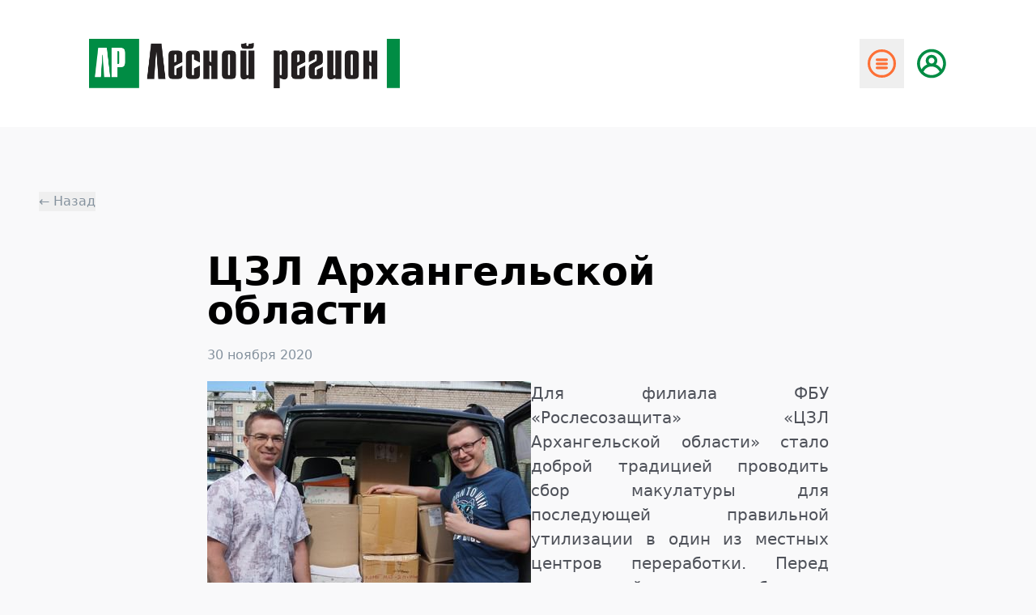

--- FILE ---
content_type: text/html; charset=utf-8
request_url: http://lesregion.ru/main/4694-czl-arhangelskoy-oblasti.html
body_size: 16770
content:
<!DOCTYPE html>
<html>
    <head>
        
        <meta charset="utf-8">
<title>ЦЗЛ Архангельской области &raquo; &quot;Лесной Регион&quot; - отраслевая газета Северо-Запада России</title>
<meta name="description" content="Для филиала ФБУ «Рослесозащита» ­ «ЦЗЛАрхангельской области» стало доброй традицией проводить сбор макулатуры дляпоследующей правильной утилизации в один из местных центров переработки.">
<meta name="keywords" content="правильной, дляпоследующей, утилизации, местных, переработки, центров, макулатуры, проводить, «ЦЗЛАрхангельской, «Рослесозащита», области», стало, традицией, доброй, филиала">
<meta name="generator" content="DataLife Engine (http://dle-news.ru)">
<meta property="og:site_name" content="&quot;Лесной Регион&quot; - отраслевая газета Северо-Запада России">
<meta property="og:type" content="article">
<meta property="og:title" content="ЦЗЛ Архангельской области">
<meta property="og:url" content="http://lesregion.ru/main/4694-czl-arhangelskoy-oblasti.html">
<meta name="news_keywords" content="Экология, Социальная сфера">
<meta property="og:image" content="http://lesregion.ru/uploads/posts/2020-11/1606737072_1-6.jpg">
<meta property="og:description" content="Для филиала ФБУ «Рослесозащита» ­ «ЦЗЛ Архангельской области» стало доброй традицией проводить сбор макулатуры для последующей правильной утилизации в один из местных центров переработки. Перед утилизацией собранная макулатура предварительно сортируется на бумагу и картон. За год сотрудниками">
<link rel="search" type="application/opensearchdescription+xml" href="http://lesregion.ru/index.php?do=opensearch" title="&quot;Лесной Регион&quot; - отраслевая газета Северо-Запада России">
<link rel="canonical" href="http://lesregion.ru/main/4694-czl-arhangelskoy-oblasti.html">
<link rel="alternate" type="application/rss+xml" title="&quot;Лесной Регион&quot; - отраслевая газета Северо-Запада России" href="http://lesregion.ru/rss.xml">
<link href="/engine/classes/min/index.php?f=engine/editor/css/default.css&amp;v=e9f36" rel="stylesheet" type="text/css">
<script src="/engine/classes/min/index.php?g=general&amp;v=e9f36"></script>
<script src="/engine/classes/min/index.php?f=engine/classes/js/jqueryui.js,engine/classes/js/dle_js.js,engine/classes/masha/masha.js&amp;v=e9f36" defer></script>
        <meta name="viewport" content="width=device-width, initial-scale=1.0" />
        <meta name="google-site-verification" content="jE9kZUsSrTXvxY2qLdQqvct4ymwI377E5DdW973ldHQ" />
        <meta name="wmail-verification" content="76ef891a38a6362e" />
        <link type="text/css" rel="stylesheet" href="/templates/lr-new-2-colums/style/styles.css" />
        <link rel="stylesheet" type="text/css" href="/templates/lr-new-2-colums/style/jcarousel.css" />
        <link type="text/css" rel="stylesheet" href="/templates/lr-new-2-colums/style/engine.css" />
        <link rel="shortcut icon" href="/templates/lr-new-2-colums/images/favicon.ico" />
        <link rel="icon" type="image/png" href="/templates/lr-new-2-colums/images/lp.png" />

        <script src="https://code.jquery.com/jquery-3.6.0.min.js"></script>
        <script type="text/javascript" src="/templates/lr-new-2-colums/js/libs.js"></script>
        <script type="text/javascript" src="/templates/lr-new-2-colums/js/script.js"></script>
        <script type="text/javascript" src="/templates/lr-new-2-colums/js/dropdownheader.js"></script>
        <link
              rel="stylesheet"
              href="https://cdnjs.cloudflare.com/ajax/libs/slick-carousel/1.8.1/slick.min.css"
              />
        <link
              rel="stylesheet"
              href="https://cdnjs.cloudflare.com/ajax/libs/slick-carousel/1.8.1/slick-theme.min.css"
              />
    </head>
    <script>
<!--
var dle_root       = '/';
var dle_admin      = '';
var dle_login_hash = '01d2fd770f4777d63b44bb4bb7a55bcd7a0ae854';
var dle_group      = 5;
var dle_skin       = 'lr-new-2-colums';
var dle_wysiwyg    = '0';
var quick_wysiwyg  = '1';
var dle_min_search = '4';
var dle_act_lang   = ["Да", "Нет", "Ввод", "Отмена", "Сохранить", "Удалить", "Загрузка. Пожалуйста, подождите..."];
var menu_short     = 'Быстрое редактирование';
var menu_full      = 'Полное редактирование';
var menu_profile   = 'Просмотр профиля';
var menu_send      = 'Отправить сообщение';
var menu_uedit     = 'Админцентр';
var dle_info       = 'Информация';
var dle_confirm    = 'Подтверждение';
var dle_prompt     = 'Ввод информации';
var dle_req_field  = ["Заполните поле с именем", "Заполните поле с сообщением", "Заполните поле с темой сообщения"];
var dle_del_agree  = 'Вы действительно хотите удалить? Данное действие невозможно будет отменить';
var dle_spam_agree = 'Вы действительно хотите отметить пользователя как спамера? Это приведёт к удалению всех его комментариев';
var dle_c_title    = 'Отправка жалобы';
var dle_complaint  = 'Укажите текст Вашей жалобы для администрации:';
var dle_mail       = 'Ваш e-mail:';
var dle_big_text   = 'Выделен слишком большой участок текста.';
var dle_orfo_title = 'Укажите комментарий для администрации к найденной ошибке на странице:';
var dle_p_send     = 'Отправить';
var dle_p_send_ok  = 'Уведомление успешно отправлено';
var dle_save_ok    = 'Изменения успешно сохранены. Обновить страницу?';
var dle_reply_title= 'Ответ на комментарий';
var dle_tree_comm  = '0';
var dle_del_news   = 'Удалить статью';
var dle_sub_agree  = 'Вы действительно хотите подписаться на комментарии к данной публикации?';
var dle_captcha_type  = '0';
var dle_share_interesting  = ["Поделиться ссылкой на выделенный текст", "Twitter", "Facebook", "Вконтакте", "Прямая ссылка:", "Нажмите правой клавишей мыши и выберите «Копировать ссылку»"];
var DLEPlayerLang     = {prev: 'Предыдущий',next: 'Следующий',play: 'Воспроизвести',pause: 'Пауза',mute: 'Выключить звук', unmute: 'Включить звук', settings: 'Настройки', enterFullscreen: 'На полный экран', exitFullscreen: 'Выключить полноэкранный режим', speed: 'Скорость', normal: 'Обычная', quality: 'Качество', pip: 'Режим PiP'};
var allow_dle_delete_news   = false;
var dle_search_delay   = false;
var dle_search_value   = '';
jQuery(function($){
FastSearch();
});
//-->
</script>

    <body class="bg-[#F9F9FA] min-h-screen flex flex-col">
        <!--LiveInternet counter-->
        <script>
            document.addEventListener('DOMContentLoaded', function () {
                var currentUrl = window.location.pathname;
                var pdfPageRegex = /^\/pdf(\/page\/\d+)?\/?$/;
                if (pdfPageRegex.test(currentUrl)) {
                    var archiveHiddenElement = document.getElementById('archive_hidden');
                    if (archiveHiddenElement) {
                        archiveHiddenElement.style.display = 'none';
                    }
                }
            });
        </script>

        <script type="text/javascript">

            if (window.innerWidth <= 768) {
                var tags = document.querySelectorAll('a.block.px-4.py-2.text-sm.menu-item');
                tags.forEach(function(tag) {
                    tag.classList.remove('block', 'px-4', 'py-2', 'text-sm', 'menu-item');
                    tag.classList.add('relative', 'w-full', 'py-5', 'pl-[40px]', 'text-[#4F525A]', 'hover:text-black', 'text-xl', 'shadow-inner');
                });
            }
            new Image().src =
                "http://counter.yadro.ru/hit?r" +
                escape(document.referrer) +
                (typeof screen == "undefined"
                 ? ""
                 : ";s" +
                 screen.width +
                 "*" +
                 screen.height +
                 "*" +
                 (screen.colorDepth ? screen.colorDepth : screen.pixelDepth)) +
                ";u" +
                escape(document.URL) +
                ";" +
                Math.random();
        </script>
        <!--/LiveInternet-->
        <script type="text/javascript">
            function cl(link) {
                var img = new Image(1, 1);
                img.src = "http://www.liveinternet.ru/click?*" + link;
            }
        </script>
        <div class="wrapper">
            <!-- header.tpl -->
<script>
    document.addEventListener("DOMContentLoaded", function() {
        var currentUrl = window.location.pathname;
        var paths = ['/', '/arhn/', '/vologda/', '/kareliya/', '/kirov/', '/komi/', '/lenobl/', '/kostroma/'];
        function isActivePath(url, path) {
            return url.startsWith(path) && (url.length === path.length || url[path.length] === '/');
        }
        var isActive = paths.some(function(path) {
            return isActivePath(currentUrl, path);
        });
        if (isActive) {
            document.getElementById('main').classList.add('active');
        }
    });
    document.addEventListener("DOMContentLoaded", function() {
        var currentUrl = window.location.pathname;
        var paths = [
            '/main/',
            '/slider/',
            '/tags/'
        ];
        function isActivePath(url, path) {
            return url.indexOf(path) !== -1;
        }
        var isActive = paths.some(function(path) {
            return isActivePath(currentUrl, path);
        });

        if (isActive) {
            var mainElement = document.getElementById('main');
            if (mainElement) {
                mainElement.classList.add('active');
            }
        }
    });
</script>
<div id="header">
    <div id="header-content">
        <!-- Обычный хедер -->
        <div class="bg-transparent md:bg-white p-4 md:p-10">
            <div class="container mx-auto py-2 flex items-center justify-between">
                <!-- Логотип -->
                <div class="flex-col items-center">
                    <a href="/">
                        <img src="/templates/lr-new-2-colums/images/logo.png" alt="Логотип" class="w-[168px] h-auto md:w-96" />
                    </a>
                </div>
                <!-- Бургер меню и кнопка "ВОЙТИ" -->
                <div class="nt:hidden flex space-x-4">
                    <button id="menu-button" class="text-gray-700 focus:outline-none">
                        <svg class="md:size-[55px]" width="44" height="44" viewBox="0 0 44 44" fill="none" xmlns="http://www.w3.org/2000/svg">
                            <circle cx="22" cy="22" r="12.75" stroke="#FD7036" stroke-width="2.5" />
                            <rect x="16" y="17" width="12" height="2.5" rx="1.25" fill="#FD7036" />
                            <rect x="16" y="21" width="12" height="2.5" rx="1.25" fill="#FD7036" />
                            <rect x="16" y="25" width="12" height="2.5" rx="1.25" fill="#FD7036" />
                        </svg>
                    </button>
                    <div>
                        <a href="auth.html" >
                            <svg width="30" height="30" viewBox="0 0 29 28" fill="none" xmlns="http://www.w3.org/2000/svg" class="mt-3 mb-3 md:size-[37px]">
                                <path d="M14.0507 0C11.3326 0.00516438 8.67461 0.800663 6.40055 2.2896C4.12648 3.77854 2.33448 5.89665 1.24281 8.38594C0.151147 10.8752 -0.193063 13.6283 0.252107 16.3097C0.697277 18.9912 1.91261 21.4853 3.75009 23.4883C5.06243 24.9108 6.65521 26.0461 8.42803 26.8226C10.2009 27.5991 12.1153 28 14.0507 28C15.9862 28 17.9006 27.5991 19.6734 26.8226C21.4463 26.0461 23.039 24.9108 24.3514 23.4883C26.1889 21.4853 27.4042 18.9912 27.8494 16.3097C28.2945 13.6283 27.9503 10.8752 26.8587 8.38594C25.767 5.89665 23.975 3.77854 21.7009 2.2896C19.4269 0.800663 16.7689 0.00516438 14.0507 0ZM14.0507 25.2261C11.1476 25.2217 8.35933 24.0913 6.27269 22.0728C6.90621 20.5306 7.98391 19.2115 9.36885 18.2831C10.7538 17.3548 12.3834 16.8591 14.0507 16.8591C15.718 16.8591 17.3477 17.3548 18.7326 18.2831C20.1176 19.2115 21.1953 20.5306 21.8288 22.0728C19.7421 24.0913 16.9539 25.2217 14.0507 25.2261ZM11.2478 11.2116C11.2478 10.6572 11.4122 10.1153 11.7202 9.65438C12.0282 9.19345 12.4659 8.83419 12.9781 8.62205C13.4903 8.4099 14.0538 8.3544 14.5975 8.46255C15.1413 8.5707 15.6407 8.83765 16.0327 9.22964C16.4247 9.62163 16.6916 10.1211 16.7998 10.6648C16.9079 11.2085 16.8524 11.772 16.6403 12.2842C16.4281 12.7964 16.0689 13.2341 15.6079 13.5421C15.147 13.8501 14.6051 14.0145 14.0507 14.0145C13.3074 14.0145 12.5944 13.7192 12.0688 13.1935C11.5431 12.6679 11.2478 11.955 11.2478 11.2116ZM23.7347 19.6203C22.4826 17.4785 20.5554 15.8126 18.2551 14.8834C18.9687 14.0743 19.4336 13.0764 19.5941 12.0096C19.7546 10.9428 19.6039 9.85234 19.1601 8.86906C18.7162 7.88578 17.998 7.05147 17.0917 6.46624C16.1855 5.881 15.1296 5.56971 14.0507 5.56971C12.9719 5.56971 11.916 5.881 11.0097 6.46624C10.1034 7.05147 9.38527 7.88578 8.9414 8.86906C8.49753 9.85234 8.34682 10.9428 8.50734 12.0096C8.66787 13.0764 9.13281 14.0743 9.84639 14.8834C7.54605 15.8126 5.61887 17.4785 4.36672 19.6203C3.36881 17.9205 2.84155 15.9856 2.83914 14.0145C2.83914 11.041 4.02036 8.18928 6.12294 6.0867C8.22552 3.98411 11.0772 2.8029 14.0507 2.8029C17.0242 2.8029 19.8759 3.98411 21.9785 6.0867C24.0811 8.18928 25.2623 11.041 25.2623 14.0145C25.2599 15.9856 24.7327 17.9205 23.7347 19.6203Z" fill="#008C44" />
                            </svg>
                        </a>
                    </div>
                </div>
                <!-- Меню и Кнопка Войти в правой части -->
                <div id="menu" class="hidden nt:flex items-center justify-end flex-1 space-x-5">
                    <nav class="flex items-center space-x-10 hidden nt:flex">
                        <a id="main" href="/" >Новости</a>
                        <a id="lts" href="/index.php?do=lts-search" >Справочники</a>
                        <a id="publ" href="/pdf" >Архив</a>
                        <a id="post" href="/post.html" >Подписка</a>
                        <a id="cont" href="/contacts.html" >Контакты</a>
                        <a href="/reklama.html"  style='color:#FD7036; font-weight:bold;'>Реклама</a>
                    </nav>
                    <!-- Кнопка Войти -->
                    <div>
                        <a href="auth.html" class="ml-10 px-5 py-3 font-extrabold bg-white shadow-lg rounded-md text-[#008C44] hover:bg-gray-100 flex items-center">
                            Войти
                            <svg width="29" height="28" viewBox="0 0 29 28" fill="none" xmlns="http://www.w3.org/2000/svg" class="ml-2">
                                <path d="M14.0507 0C11.3326 0.00516438 8.67461 0.800663 6.40055 2.2896C4.12648 3.77854 2.33448 5.89665 1.24281 8.38594C0.151147 10.8752 -0.193063 13.6283 0.252107 16.3097C0.697277 18.9912 1.91261 21.4853 3.75009 23.4883C5.06243 24.9108 6.65521 26.0461 8.42803 26.8226C10.2009 27.5991 12.1153 28 14.0507 28C15.9862 28 17.9006 27.5991 19.6734 26.8226C21.4463 26.0461 23.039 24.9108 24.3514 23.4883C26.1889 21.4853 27.4042 18.9912 27.8494 16.3097C28.2945 13.6283 27.9503 10.8752 26.8587 8.38594C25.767 5.89665 23.975 3.77854 21.7009 2.2896C19.4269 0.800663 16.7689 0.00516438 14.0507 0ZM14.0507 25.2261C11.1476 25.2217 8.35933 24.0913 6.27269 22.0728C6.90621 20.5306 7.98391 19.2115 9.36885 18.2831C10.7538 17.3548 12.3834 16.8591 14.0507 16.8591C15.718 16.8591 17.3477 17.3548 18.7326 18.2831C20.1176 19.2115 21.1953 20.5306 21.8288 22.0728C19.7421 24.0913 16.9539 25.2217 14.0507 25.2261ZM11.2478 11.2116C11.2478 10.6572 11.4122 10.1153 11.7202 9.65438C12.0282 9.19345 12.4659 8.83419 12.9781 8.62205C13.4903 8.4099 14.0538 8.3544 14.5975 8.46255C15.1413 8.5707 15.6407 8.83765 16.0327 9.22964C16.4247 9.62163 16.6916 10.1211 16.7998 10.6648C16.9079 11.2085 16.8524 11.772 16.6403 12.2842C16.4281 12.7964 16.0689 13.2341 15.6079 13.5421C15.147 13.8501 14.6051 14.0145 14.0507 14.0145C13.3074 14.0145 12.5944 13.7192 12.0688 13.1935C11.5431 12.6679 11.2478 11.955 11.2478 11.2116ZM23.7347 19.6203C22.4826 17.4785 20.5554 15.8126 18.2551 14.8834C18.9687 14.0743 19.4336 13.0764 19.5941 12.0096C19.7546 10.9428 19.6039 9.85234 19.1601 8.86906C18.7162 7.88578 17.998 7.05147 17.0917 6.46624C16.1855 5.881 15.1296 5.56971 14.0507 5.56971C12.9719 5.56971 11.916 5.881 11.0097 6.46624C10.1034 7.05147 9.38527 7.88578 8.9414 8.86906C8.49753 9.85234 8.34682 10.9428 8.50734 12.0096C8.66787 13.0764 9.13281 14.0743 9.84639 14.8834C7.54605 15.8126 5.61887 17.4785 4.36672 19.6203C3.36881 17.9205 2.84155 15.9856 2.83914 14.0145C2.83914 11.041 4.02036 8.18928 6.12294 6.0867C8.22552 3.98411 11.0772 2.8029 14.0507 2.8029C17.0242 2.8029 19.8759 3.98411 21.9785 6.0867C24.0811 8.18928 25.2623 11.041 25.2623 14.0145C25.2599 15.9856 24.7327 17.9205 23.7347 19.6203Z" fill="#008C44" />
                            </svg>
                        </a>
                    </div>
                </div>
                <div id="mobile-menu" class="container flex flex-col mx-auto py-2 items-center" style="height: 100vh; justify-content: flex-start">
                    <div class="flex items-center justify-between w-full p-3">
                        <div class="flex flex-col items-start">
                            <a href="/">
                                <img src="/templates/lr-new-2-colums/images/logo.png" alt="Логотип" class="w-[194px] h-[34px]" />
                            </a>
                            <p class="mt-1 font-sans text-sm leading-[150%] text-[#4F525A]">Издаётся с 1990 года</p>
                        </div>
                        <button id="close-menu" class="bg-white shadow-lg rounded-md hover:bg-gray-100 text-gray-700 focus:outline-none p-2 mb-5">
                            <svg width="28" height="28" viewBox="0 0 28 28" fill="none" xmlns="http://www.w3.org/2000/svg">
                                <circle cx="14" cy="14" r="12.75" stroke="#FD7036" stroke-width="2.5" />
                                <rect x="8" y="18.1809" width="14.0438" height="2.9258" rx="1.4629" transform="rotate(-45 8 18.1809)" fill="#FD7036" />
                                <rect x="10.0693" y="8.25037" width="14.0438" height="2.9258" rx="1.4629" transform="rotate(45 10.0693 8.25037)" fill="#FD7036" />
                            </svg>
                        </button>
                    </div>
                    <div class="flex flex-col w-full px-[40px] py-2">
                        <nav class="flex flex-col items-start space-y-4 content-start">
                            <a href="/" class="text-[#4F525A] hover:text-black text-xl">Новости</a>
                            <a href="/index.php?do=lts-search" class="text-[#4F525A] hover:text-black text-xl">Справочники</a>
                            <a href="/pdf" class="text-[#4F525A] hover:text-black text-xl" >Архив</a>
                            <a href="/post.html" class="text-[#4F525A] hover:text-black text-xl" >Подписка</a>
                            <a href="/contacts.html" class="text-[#4F525A] hover:text-black text-xl" >Контакты</a>
                            <a href="/reklama.html" class="text-orange-500 hover:text-orange-700 text-xl" >Реклама</a>
                        </nav>
                    </div>
                </div>
            </div>
        </div>
    </div>

    <!-- Хедер для пользователя -->
    <div id="header-user" style="display: none;">
        <div class="p-4 md:p-10">
            <div class="container mx-auto py-2 flex justify-between">
                <!-- Логотип -->
                <div class="flex-col items-start">
                    <a href="/">
                        <img src="/templates/lr-new-2-colums/images/logo.png" alt="Логотип" class="w-[168px] h-auto sm:w-80 md:w-96" />
                    </a>
                    <p class="mt-1 font-sans text-sm leading-[150%] text-[#4F525A] hidden sm:block">Издаётся с 1990 года</p>
                </div>
                <!-- Бургер меню и кнопка "ВОЙТИ" -->
                <div class="md:hidden flex ml-4 sm:mb-6 md:mb-10  items-end">
                    <button id="menu-button1" class="bg-white shadow-lg rounded-md hover:bg-gray-100 text-gray-700 focus:outline-none">
                        <svg width="44" height="44" viewBox="0 0 44 44" fill="none" xmlns="http://www.w3.org/2000/svg">
                            <circle cx="22" cy="22" r="12.75" stroke="#FD7036" stroke-width="2.5" />
                            <rect x="16" y="17" width="12" height="2.5" rx="1.25" fill="#FD7036" />
                            <rect x="16" y="21" width="12" height="2.5" rx="1.25" fill="#FD7036" />
                            <rect x="16" y="25" width="12" height="2.5" rx="1.25" fill="#FD7036" />
                        </svg>
                    </button>
                </div>
                <!-- Кнопка Войти -->
                <div class="hidden md:block">
                    <a href="/" class="ml-10 px-5 py-3 mb-4 font-extrabold  text-[#008C44] hover:text-[#126e3f] flex items-center">
                        Вернуться на сайт
                        <svg
                             class="ml-2"
                             width="28"
                             height="28"
                             viewBox="0 0 28 28"
                             fill="none"
                             xmlns="http://www.w3.org/2000/svg"
                             >
                            <path
                                  d="M19.194 14.994C19.3215 14.8609 19.4214 14.7039 19.488 14.532C19.628 14.1912 19.628 13.8089 19.488 13.468C19.4214 13.2962 19.3215 13.1391 19.194 13.006L14.994 8.806C14.7304 8.54238 14.3728 8.39428 14 8.39428C13.6272 8.39428 13.2696 8.54238 13.006 8.806C12.7424 9.06963 12.5943 9.42718 12.5943 9.8C12.5943 10.1728 12.7424 10.5304 13.006 10.794L14.826 12.6H9.8C9.4287 12.6 9.07261 12.7475 8.81005 13.0101C8.5475 13.2726 8.4 13.6287 8.4 14C8.4 14.3713 8.5475 14.7274 8.81005 14.99C9.07261 15.2525 9.4287 15.4 9.8 15.4H14.826L13.006 17.206C12.8748 17.3362 12.7706 17.491 12.6996 17.6616C12.6285 17.8322 12.5919 18.0152 12.5919 18.2C12.5919 18.3848 12.6285 18.5678 12.6996 18.7384C12.7706 18.909 12.8748 19.0639 13.006 19.194C13.1362 19.3252 13.291 19.4294 13.4616 19.5005C13.6322 19.5715 13.8152 19.6081 14 19.6081C14.1848 19.6081 14.3678 19.5715 14.5384 19.5005C14.709 19.4294 14.8639 19.3252 14.994 19.194L19.194 14.994ZM28 14C28 11.2311 27.1789 8.52431 25.6406 6.22202C24.1022 3.91973 21.9157 2.12532 19.3576 1.06569C16.7994 0.00606596 13.9845 -0.271181 11.2687 0.269012C8.55301 0.809205 6.05845 2.14258 4.10051 4.10051C2.14258 6.05845 0.809205 8.55301 0.269012 11.2687C-0.271181 13.9845 0.00606596 16.7994 1.06569 19.3576C2.12532 21.9157 3.91973 24.1022 6.22202 25.6406C8.52431 27.1789 11.2311 28 14 28C17.713 28 21.274 26.525 23.8995 23.8995C26.525 21.274 28 17.713 28 14ZM2.80001 14C2.80001 11.7849 3.45687 9.61945 4.68755 7.77762C5.91822 5.93579 7.66742 4.50026 9.71395 3.65256C11.7605 2.80485 14.0124 2.58306 16.185 3.01521C18.3576 3.44737 20.3533 4.51406 21.9196 6.08041C23.4859 7.64676 24.5526 9.64241 24.9848 11.815C25.417 13.9876 25.1952 16.2395 24.3475 18.2861C23.4998 20.3326 22.0642 22.0818 20.2224 23.3125C18.3806 24.5431 16.2152 25.2 14 25.2C11.0296 25.2 8.18082 24.02 6.08041 21.9196C3.98 19.8192 2.80001 16.9704 2.80001 14Z"
                                  fill="#008C44"
                                  />
                        </svg>
                    </a>
                </div>
            </div>
            <div id="mobile-menu1" class="hidden fixed inset-0 flex flex-col content-start w-full py-2 items-center justify-start bg-white z-50" style="
                                                                                                                               top: 0;
                                                                                                                               left: 0;
                                                                                                                               width: 100%;
                                                                                                                               height: 100vh; /* или 100% */
                                                                                                                               background-color: white;
                                                                                                                               z-index: 50; /* убедитесь, что значение z-index выше, чем у хедера */
                                                                                                                               display: none; /* изначально скрыто */ height: 100vh; z-index: 50; justify-content: flex-start">
                <div class="flex items-center justify-between w-full p-3">
                    <a href="/">
                        <img src="/templates/lr-new-2-colums/images/logo.png" alt="Логотип" class="w-[194px] h-[34px]" />
                    </a>
                    <button id="close-menu1" class="bg-white shadow-lg rounded-md hover:bg-gray-100 text-gray-700 focus:outline-none justify-center p-2 mb-1">
                        <svg class="items-center" width="28" height="28" viewBox="0 0 28 28" fill="none" xmlns="http://www.w3.org/2000/svg">
                            <circle cx="14" cy="14" r="12.75" stroke="#FD7036" stroke-width="2.5" />
                            <rect x="8" y="18.1809" width="14.0438" height="2.9258" rx="1.4629" transform="rotate(-45 8 18.1809)" fill="#FD7036" />
                            <rect x="10.0693" y="8.25037" width="14.0438" height="2.9258" rx="1.4629" transform="rotate(45 10.0693 8.25037)" fill="#FD7036" />
                        </svg>
                    </button>
                </div>
                <div class="flex flex-col w-full px-[40px]">
                    <div class="flex flex-col justify-start mt-6 mb-8">
                        <h3 class="text-black text-xl font-semibold">Добро пожаловать,</h3>
                        <p class="text-xl font-semibold text-[#008C44]"></p>
                    </div>
                    <nav class="flex flex-col items-start space-y-4 content-start">
                        <a href="" class="text-[#4F525A] hover:text-black text-xl">Профиль</a>
                        <a href="/post.html" class="text-[#4F525A] hover:text-black text-xl">Подписка</a>
                        <a href="/index.php?do=lts-search" class="text-[#4F525A] hover:text-black text-xl">Справочники</a>
                        <a href="/" class="text-[#4F525A] hover:text-black text-xl">Новости</a>
                        <a href="/" class="text-orange-500 hover:text-orange-700 text-xl">Вернуться на сайт</a>
                    </nav>
                </div>
            </div>
        </div>
    </div>
</div>


            <script>
                document.addEventListener('DOMContentLoaded', function() {
                    var currentPath = window.location.pathname;
                    var headerContent = document.getElementById('header-content');
                    var headerUser = document.getElementById('header-user');
                    if (headerUser) {
                        headerUser.style.display = 'none';
                    }
                    if (currentPath.includes('/user/')) {
                        if (headerContent) {
                            headerContent.style.display = 'none';
                        }
                        if (headerUser) {
                            headerUser.style.display = 'block';
                        }
                    }
                });
                document.addEventListener('DOMContentLoaded', function() {
                    var carouselContainer = document.getElementById('carousel-container');
                    if (carouselContainer) {
                        carouselContainer.classList.remove('loaded');
                        var images = carouselContainer.querySelectorAll('img');
                        var loadedImages = 0;
                        var totalImages = images.length;

                        if (totalImages === 0) {
                            carouselContainer.classList.add('loaded');
                        }

                        images.forEach(function(img) {
                            img.addEventListener('load', function() {
                                loadedImages++;
                                if (loadedImages === totalImages) {
                                    carouselContainer.classList.add('loaded');
                                }
                            });
                            if (img.complete) {
                                img.dispatchEvent(new Event('load'));
                            }
                        });
                    }
                });


            </script>


        </div>
        <div id="content" class="flex-grow">
            <div id="carousel-container" class="flex-grow md:px-11 px-[10px] "></div>
            <div class="content-news">
                
                <a href="/" class="logo"></a>
                 
		
                <div class="flex flex-col grow">
                    

                    <div id="archive_hidden"><div id='dle-content1'><style>
    .news-text {
        text-align: justify;
    }
    .img_full {
        display:none
    }

</style>

<main class="fullstory flex-grow px-[10px] md:px-12">
    <div class="flex-grow-0 mt-10 md:mt-20 mb-[10px]">
        <button onclick="window.history.back()" class="text-base text-[#85929E] font-medium">← Назад</button>
    </div>
    <div class="flex flex-col">
        <div class="flex">
            <div class="flex flex-col grow">
                <div class="flex w-full img_full">
                    
                    <img src="/uploads/posts/2020-11/1606737072_1-6.jpg" class="ssm:w-full w-[300px] h-[300px] md:h-[500px] object-cover border border-gray-300 shadow-md" alt="Image"  />
                    
                </div>
                <div
                     class="grid mt-5 md:mt-10 grid-flow-row gap-x-20 gap-y-10 grid-cols-1 justify-center mx-auto md:mx-0"
                     >
                    <div class="flex space-x-14 justify-center">
                        <!-- <div class="flex md:flex-col mt-4 ">
<svg
width="26"
height="16"
viewBox="0 0 26 16"
fill="none"
xmlns="http://www.w3.org/2000/svg"
>
<path
d="M20.915 9.028C20.527 8.538 20.638 8.32 20.915 7.882C20.92 7.877 24.123 3.451 24.453 1.95L24.455 1.949C24.619 1.402 24.455 1 23.662 1H21.038C20.37 1 20.062 1.345 19.897 1.731C19.897 1.731 18.561 4.929 16.671 7.002C16.061 7.601 15.779 7.793 15.446 7.793C15.282 7.793 15.027 7.601 15.027 7.054V1.949C15.027 1.293 14.84 1 14.287 1H10.161C9.742 1 9.493 1.306 9.493 1.591C9.493 2.213 10.438 2.356 10.536 4.106V7.903C10.536 8.735 10.385 8.888 10.05 8.888C9.158 8.888 6.993 5.677 5.71 2.002C5.451 1.289 5.198 1.001 4.525 1.001H1.9C1.151 1.001 1 1.346 1 1.732C1 2.414 1.892 5.805 5.148 10.285C7.318 13.343 10.374 15 13.154 15C14.825 15 15.029 14.632 15.029 13.999C15.029 11.077 14.878 10.801 15.715 10.801C16.103 10.801 16.771 10.993 18.331 12.468C20.114 14.217 20.407 15 21.405 15H24.029C24.777 15 25.156 14.632 24.938 13.906C24.439 12.379 21.067 9.238 20.915 9.028V9.028Z"
stroke="#85929E"
stroke-width="2"
/>
</svg>
<svg
width="26"
height="16"
viewBox="0 0 26 16"
fill="none"
xmlns="http://www.w3.org/2000/svg"
>
<path
d="M20.915 9.028C20.527 8.538 20.638 8.32 20.915 7.882C20.92 7.877 24.123 3.451 24.453 1.95L24.455 1.949C24.619 1.402 24.455 1 23.662 1H21.038C20.37 1 20.062 1.345 19.897 1.731C19.897 1.731 18.561 4.929 16.671 7.002C16.061 7.601 15.779 7.793 15.446 7.793C15.282 7.793 15.027 7.601 15.027 7.054V1.949C15.027 1.293 14.84 1 14.287 1H10.161C9.742 1 9.493 1.306 9.493 1.591C9.493 2.213 10.438 2.356 10.536 4.106V7.903C10.536 8.735 10.385 8.888 10.05 8.888C9.158 8.888 6.993 5.677 5.71 2.002C5.451 1.289 5.198 1.001 4.525 1.001H1.9C1.151 1.001 1 1.346 1 1.732C1 2.414 1.892 5.805 5.148 10.285C7.318 13.343 10.374 15 13.154 15C14.825 15 15.029 14.632 15.029 13.999C15.029 11.077 14.878 10.801 15.715 10.801C16.103 10.801 16.771 10.993 18.331 12.468C20.114 14.217 20.407 15 21.405 15H24.029C24.777 15 25.156 14.632 24.938 13.906C24.439 12.379 21.067 9.238 20.915 9.028V9.028Z"
stroke="#85929E"
stroke-width="2"
/>
</svg>
<svg
width="26"
height="16"
viewBox="0 0 26 16"
fill="none"
xmlns="http://www.w3.org/2000/svg"
>
<path
d="M20.915 9.028C20.527 8.538 20.638 8.32 20.915 7.882C20.92 7.877 24.123 3.451 24.453 1.95L24.455 1.949C24.619 1.402 24.455 1 23.662 1H21.038C20.37 1 20.062 1.345 19.897 1.731C19.897 1.731 18.561 4.929 16.671 7.002C16.061 7.601 15.779 7.793 15.446 7.793C15.282 7.793 15.027 7.601 15.027 7.054V1.949C15.027 1.293 14.84 1 14.287 1H10.161C9.742 1 9.493 1.306 9.493 1.591C9.493 2.213 10.438 2.356 10.536 4.106V7.903C10.536 8.735 10.385 8.888 10.05 8.888C9.158 8.888 6.993 5.677 5.71 2.002C5.451 1.289 5.198 1.001 4.525 1.001H1.9C1.151 1.001 1 1.346 1 1.732C1 2.414 1.892 5.805 5.148 10.285C7.318 13.343 10.374 15 13.154 15C14.825 15 15.029 14.632 15.029 13.999C15.029 11.077 14.878 10.801 15.715 10.801C16.103 10.801 16.771 10.993 18.331 12.468C20.114 14.217 20.407 15 21.405 15H24.029C24.777 15 25.156 14.632 24.938 13.906C24.439 12.379 21.067 9.238 20.915 9.028V9.028Z"
stroke="#85929E"
stroke-width="2"
/>
</svg>
</div> -->
                        <div class="fullstory flex flex-col items-start space-y-3 md:space-y-5 max-w-3xl">
                            <h1 class="md:text-5xl text-[28px] font-bold text-left leading-7">
                                ЦЗЛ Архангельской области
                            </h1>
                            <p class="text-[10px] md:text-base text-[#85929E] text-left">30 ноября 2020</p>
                            <div class="news-text text-[#4F525A] text-[16px] md:text-[20px] max-md:leading-[30px] max-md:text-left">
                                <p class="news-text"><p><img src="/uploads/posts/2020-11/1606737072_1-6.jpg" alt="" title="" style="float:left;" />Для филиала
ФБУ «Рослесозащита» ­ «ЦЗЛ Архангельской области» стало доброй традицией
проводить сбор макулатуры для последующей правильной утилизации в один из
местных центров переработки. Перед утилизацией собранная макулатура предварительно
сортируется на бумагу и картон. За год сотрудниками филиала собрано более 5
центнеров макулатуры.</p>
<p>Производство и
потребность в бумаге и её изделиях с каждым годом увеличивается в
геометрической прогрессии, так же, как и количество вырубаемых лесных
насаждений. Именно поэтому возрастает актуальность сдачи макулатуры во
вторичную переработку, чтобы сберечь лесной фонд нашей страны. </p>
<p>Основной целью
акции является привлечение внимания людей к сохранению природы, использованию
вторсырья, ресурсосбережению и практике культуры раздельной утилизации мусора. </p>Сотрудники центра защиты леса понимают всю важность сохранения лесных
богатств нашей страны. Поэтому каждый отработанный лист бумаги не
выбрасывается, а бережно собирается филиалом, чтобы в дальнейшем листва не
переставала шуметь на деревьях нашей необъятной родины!</p>
                                <p class="text-[14px] md:text-[20px]  text-[#4F525A] my-10">Опубликовано в "Лесной Регион" <span class="text-[14px] md:text-[20px]  text-[#008C44]">№<a href="http://lesregion.ru/xfsearch/news-paper/19%28275%29/">19(275)</a></span></p>
                                <div class="flex flex-col space-y-6">
                                    
                                    <p class="text-[14px] md:text-[20px]  text-[#4F525A]">Другие новости по теме:</p>
                                    <ul class="flex flex-col space-y-3 md:space-y-4">
                                        <div class="text-[14px] md:text-[20px] text-[#008C44]"><a href="http://lesregion.ru/tags/%D0%AD%D0%BA%D0%BE%D0%BB%D0%BE%D0%B3%D0%B8%D1%8F/">Экология</a>, <a href="http://lesregion.ru/tags/%D0%A1%D0%BE%D1%86%D0%B8%D0%B0%D0%BB%D1%8C%D0%BD%D0%B0%D1%8F%20%D1%81%D1%84%D0%B5%D1%80%D0%B0/">Социальная сфера</a></div>
                                    </ul>
                                    
                                </div>
                            </div>
                        </div>
                    </div>
                </div>
            </div>
            <div
                 class="main-advertising flex flex-col ml-10 w-80 mxl:w-96 h-auto hidden nt:flex"
                 >
                <div class="sidebar ml-5">
                    
                    <div class="mb-5"><a href="https://otechno.ru/" rel="nofollow" target="_blank" onClick="cl(this)"><img border="0px" title='Оптимал Техно' src="/uploads/banners/optimal-tehno.jpg"></a></div>
                      [not-static=partners]       
                    <div class="mb-5"></div>
                </div>
            </div>
        </div>
        <div class="flex flex-col mt-20">
            <h1 class="font-bold mb-10 text-4xl text-black">Другие новости</h1>
            <div
                 class="grid grid-flow-row gap-x-20 gap-y-10 mlg:gap-x-10 sm:grid-cols-1 md:grid-cols-2 mlg:grid-cols-3 nt:grid-cols-4 md:justify-center mx-auto md:mx-0"
                 >
                <div
     class="shortstory w-[300px] ssm:w-80 sm:w-[370px] md:w-80 mxl:w-[370px] pb-2 hover:shadow-lg"
     >

    <img
         src="/uploads/posts/2023-10/1698044931_7023d361aad28.jpg"
         alt="image"
         />

    <div class="title w-full text-left">
        <!--<a href="http://lesregion.ru/main/" class=" text-sm text-[#FD7036] mb-2"
>Газета</a
> -->
        <h6 class="text-sm text-[#4F525A] font-style: italic mt-2">
            23 октября 2023
        </h6>
        <h5 class="text-black text-xl font-bold my-1">
            Всероссийский сбор макулатуры
        </h5>
        <!-- <p class="text-[#4F525A] text-md my-1">
{short-story limit="350"}...
</p> -->
        <a href="http://lesregion.ru/main/5993-vserossijskij-sbor-makulatury.html" class="font-bold text-[#008C44]">Читать ></a> 
    </div>
</div><div
     class="shortstory w-[300px] ssm:w-80 sm:w-[370px] md:w-80 mxl:w-[370px] pb-2 hover:shadow-lg"
     >

    <img
         src="/templates/lr-new-2-colums/dleimages/no_image.jpg"
         alt="image"
         />

    <div class="title w-full text-left">
        <!--<a href="http://lesregion.ru/main/" class=" text-sm text-[#FD7036] mb-2"
>Газета</a
> -->
        <h6 class="text-sm text-[#4F525A] font-style: italic mt-2">
            9 апреля 2012
        </h6>
        <h5 class="text-black text-xl font-bold my-1">
            СОХРАНИТЬ ДЕРЕВО
        </h5>
        <!-- <p class="text-[#4F525A] text-md my-1">
{short-story limit="350"}...
</p> -->
        <a href="http://lesregion.ru/main/1106-sohranit-derevo.html" class="font-bold text-[#008C44]">Читать ></a> 
    </div>
</div><div
     class="shortstory w-[300px] ssm:w-80 sm:w-[370px] md:w-80 mxl:w-[370px] pb-2 hover:shadow-lg"
     >

    <img
         src="/uploads/posts/2015-11/1447667756_bumaga.jpg"
         alt="image"
         />

    <div class="title w-full text-left">
        <!--<a href="http://lesregion.ru/main/" class=" text-sm text-[#FD7036] mb-2"
>Газета</a
> -->
        <h6 class="text-sm text-[#4F525A] font-style: italic mt-2">
            16 ноября 2015
        </h6>
        <h5 class="text-black text-xl font-bold my-1">
            Пример для подражания
        </h5>
        <!-- <p class="text-[#4F525A] text-md my-1">
{short-story limit="350"}...
</p> -->
        <a href="http://lesregion.ru/main/2613-primer-dlya-podrazhaniya.html" class="font-bold text-[#008C44]">Читать ></a> 
    </div>
</div><div
     class="shortstory w-[300px] ssm:w-80 sm:w-[370px] md:w-80 mxl:w-[370px] pb-2 hover:shadow-lg"
     >

    <img
         src="/uploads/posts/2022-11/1667895521_f06.jpg"
         alt="image"
         />

    <div class="title w-full text-left">
        <!--<a href="http://lesregion.ru/main/" class=" text-sm text-[#FD7036] mb-2"
>Газета</a
> -->
        <h6 class="text-sm text-[#4F525A] font-style: italic mt-2">
            8 ноября 2022
        </h6>
        <h5 class="text-black text-xl font-bold my-1">
            Сказ об утерянных миллиардах
        </h5>
        <!-- <p class="text-[#4F525A] text-md my-1">
{short-story limit="350"}...
</p> -->
        <a href="http://lesregion.ru/main/5517-skaz-ob-uterjannyh-milliardah.html" class="font-bold text-[#008C44]">Читать ></a> 
    </div>
</div> 
            </div>
        </div>
    </div>
</main></div> </div>
                    

                </div>

                
            </div>
        </div>
        <footer class="bg-[#F0F4F7] text-center mt-16 p-4 w-full">
    <div class="container mx-auto px-4 py-2 mb-5">
        <div
             class="flex mt-5 flex-col md:flex-row items-center justify-between"
             >
            <!-- Логотип -->
            <div class="flex items-center mb-4 md:mb-0">

                <a href="/">
                    <img
                         src="/templates/lr-new-2-colums/images/logo.png"
                         alt="Логотип"
                         class="w-[332px] h-[54px] hidden md:block xl:block"
                         />
                </a>
                <div class="flex ml-0 sm:ml-5 space-x-4">
                    <a   href="https://vk.com/lesregion">
                        <svg

                             width="38"
                             height="38"
                             viewBox="0 0 38 38"
                             fill="none"
                             xmlns="http://www.w3.org/2000/svg"
                             >
                            <circle cx="19" cy="19" r="19" fill="#008C44" />
                            <g clip-path="url(#clip0_4054_299)">
                                <path
                                      d="M26.915 20.0282C26.527 19.5382 26.638 19.3202 26.915 18.8822C26.92 18.8772 30.123 14.4512 30.453 12.9502L30.455 12.9492C30.619 12.4022 30.455 12.0002 29.662 12.0002H27.038C26.37 12.0002 26.062 12.3452 25.897 12.7312C25.897 12.7312 24.561 15.9292 22.671 18.0022C22.061 18.6012 21.779 18.7932 21.446 18.7932C21.282 18.7932 21.027 18.6012 21.027 18.0542V12.9492C21.027 12.2932 20.84 12.0002 20.287 12.0002H16.161C15.742 12.0002 15.493 12.3062 15.493 12.5912C15.493 13.2132 16.438 13.3562 16.536 15.1062V18.9032C16.536 19.7352 16.385 19.8882 16.05 19.8882C15.158 19.8882 12.993 16.6772 11.71 13.0022C11.451 12.2892 11.198 12.0012 10.525 12.0012H7.9C7.151 12.0012 7 12.3462 7 12.7322C7 13.4142 7.892 16.8052 11.148 21.2852C13.318 24.3432 16.374 26.0002 19.154 26.0002C20.825 26.0002 21.029 25.6322 21.029 24.9992C21.029 22.0772 20.878 21.8012 21.715 21.8012C22.103 21.8012 22.771 21.9932 24.331 23.4682C26.114 25.2172 26.407 26.0002 27.405 26.0002H30.029C30.777 26.0002 31.156 25.6322 30.938 24.9062C30.439 23.3792 27.067 20.2382 26.915 20.0282Z"
                                      fill="#F9F9FA"
                                      />
                            </g>
                            <defs>
                                <clipPath id="clip0_4054_299">
                                    <rect
                                          width="38"
                                          height="38"
                                          fill="white"
                                          transform="translate(7 7)"
                                          />
                                </clipPath>
                            </defs>
                        </svg>
                    </a>

                    <!-- <svg
width="38"
height="38"
viewBox="0 0 38 38"
fill="none"
xmlns="http://www.w3.org/2000/svg"
>
<circle cx="19" cy="19" r="19" fill="#008C44" />
<path
d="M25.0877 11.5444C24.8171 11.5444 24.5526 11.6246 24.3277 11.775C24.1027 11.9253 23.9274 12.1389 23.8238 12.3889C23.7203 12.6389 23.6932 12.9139 23.746 13.1793C23.7988 13.4447 23.9291 13.6884 24.1204 13.8797C24.3117 14.071 24.5554 14.2013 24.8208 14.2541C25.0862 14.3069 25.3612 14.2798 25.6112 14.1763C25.8612 14.0727 26.0748 13.8974 26.2251 13.6724C26.3755 13.4475 26.4557 13.183 26.4557 12.9124C26.4557 12.5496 26.3116 12.2016 26.055 11.9451C25.7985 11.6885 25.4505 11.5444 25.0877 11.5444ZM30.3317 14.3032C30.3095 13.3573 30.1324 12.4215 29.8073 11.533C29.5174 10.7728 29.0663 10.0844 28.4849 9.51521C27.9204 8.93087 27.2304 8.48257 26.4671 8.20421C25.5809 7.86923 24.6441 7.68803 23.6969 7.66841C22.4885 7.60001 22.1009 7.60001 19.0001 7.60001C15.8993 7.60001 15.5117 7.60001 14.3033 7.66841C13.3561 7.68803 12.4193 7.86923 11.5331 8.20421C10.7712 8.48539 10.0818 8.93331 9.5153 9.51521C8.93096 10.0797 8.48266 10.7697 8.2043 11.533C7.86932 12.4192 7.68812 13.356 7.6685 14.3032C7.6001 15.5116 7.6001 15.8992 7.6001 19C7.6001 22.1008 7.6001 22.4884 7.6685 23.6968C7.68812 24.644 7.86932 25.5808 8.2043 26.467C8.48266 27.2303 8.93096 27.9203 9.5153 28.4848C10.0818 29.0667 10.7712 29.5146 11.5331 29.7958C12.4193 30.1308 13.3561 30.312 14.3033 30.3316C15.5117 30.4 15.8993 30.4 19.0001 30.4C22.1009 30.4 22.4885 30.4 23.6969 30.3316C24.6441 30.312 25.5809 30.1308 26.4671 29.7958C27.2304 29.5174 27.9204 29.0691 28.4849 28.4848C29.0689 27.9177 29.5204 27.2287 29.8073 26.467C30.1324 25.5785 30.3095 24.6427 30.3317 23.6968C30.3317 22.4884 30.4001 22.1008 30.4001 19C30.4001 15.8992 30.4001 15.5116 30.3317 14.3032ZM28.2797 23.56C28.2714 24.2836 28.1403 25.0006 27.8921 25.6804C27.7101 26.1765 27.4177 26.6248 27.0371 26.9914C26.6673 27.3682 26.22 27.6599 25.7261 27.8464C25.0463 28.0946 24.3293 28.2257 23.6057 28.234C22.4657 28.291 22.0439 28.3024 19.0457 28.3024C16.0475 28.3024 15.6257 28.3024 14.4857 28.234C13.7343 28.2481 12.9861 28.1324 12.2741 27.892C11.8019 27.696 11.375 27.405 11.0201 27.037C10.6417 26.6708 10.353 26.2221 10.1765 25.726C9.89817 25.0365 9.7438 24.3032 9.7205 23.56C9.7205 22.42 9.6521 21.9982 9.6521 19C9.6521 16.0018 9.6521 15.58 9.7205 14.44C9.72561 13.7002 9.86066 12.9671 10.1195 12.274C10.3202 11.7928 10.6282 11.3639 11.0201 11.02C11.3664 10.628 11.7945 10.3167 12.2741 10.108C12.969 9.85726 13.7014 9.7262 14.4401 9.72041C15.5801 9.72041 16.0019 9.65201 19.0001 9.65201C21.9983 9.65201 22.4201 9.65201 23.5601 9.72041C24.2837 9.72871 25.0007 9.85977 25.6805 10.108C26.1985 10.3003 26.6635 10.6129 27.0371 11.02C27.4107 11.3702 27.7026 11.7983 27.8921 12.274C28.1455 12.9682 28.2766 13.701 28.2797 14.44C28.3367 15.58 28.3481 16.0018 28.3481 19C28.3481 21.9982 28.3367 22.42 28.2797 23.56ZM19.0001 13.1518C17.8439 13.1541 16.7144 13.499 15.7541 14.1429C14.7939 14.7869 14.0461 15.7011 13.6052 16.7699C13.1643 17.8387 13.0501 19.0142 13.2771 20.1479C13.504 21.2816 14.0619 22.3226 14.8802 23.1393C15.6986 23.9561 16.7406 24.5119 17.8748 24.7367C19.0089 24.9614 20.1842 24.8449 21.2521 24.4019C22.3201 23.959 23.2328 23.2094 23.8749 22.2479C24.517 21.2864 24.8597 20.1562 24.8597 19C24.8612 18.2306 24.7106 17.4685 24.4165 16.7576C24.1224 16.0466 23.6907 15.4008 23.1461 14.8573C22.6016 14.3138 21.9549 13.8833 21.2434 13.5906C20.5319 13.2979 19.7695 13.1488 19.0001 13.1518ZM19.0001 22.7962C18.2493 22.7962 17.5153 22.5736 16.891 22.1564C16.2668 21.7393 15.7802 21.1464 15.4929 20.4527C15.2055 19.7591 15.1304 18.9958 15.2768 18.2594C15.4233 17.523 15.7849 16.8466 16.3158 16.3157C16.8467 15.7848 17.5231 15.4232 18.2595 15.2767C18.9959 15.1303 19.7592 15.2054 20.4528 15.4928C21.1465 15.7801 21.7394 16.2667 22.1565 16.891C22.5737 17.5152 22.7963 18.2492 22.7963 19C22.7963 19.4985 22.6981 19.9922 22.5073 20.4527C22.3166 20.9133 22.0369 21.3318 21.6844 21.6843C21.3319 22.0368 20.9134 22.3165 20.4528 22.5072C19.9923 22.698 19.4986 22.7962 19.0001 22.7962Z"
fill="#F9F9FA"
/>
</svg> -->
                </div>
            </div>
            <!-- Меню в правой части -->

            <div id="menu" class="flex items-center justify-end flex-1 space-x-4">
                <nav class="flex items-center space-x-10 hidden nt:flex">
                    <a href="/" class="text-gray-700 hover:text-black">Новости</a>
                    <a href="/index.php?do=lts-search" class="text-gray-700 hover:text-black">Справочники</a>
                    <a href="/pdf" class="text-gray-700 hover:text-black">Архив</a>
                    <a href="/post.html" class="text-gray-700 hover:text-black">Подписка</a>
                    <a href="/contacts.html" class="text-gray-700 hover:text-black">Контакты</a>
                    <a
                       href="/reklama.html"
                       class="font-extrabold text-orange-500 hover:text-orange-700"
                       >Реклама</a
                        >
                </nav>
            </div>
        </div>
        <div
             class="container mb-2 mt-5 sm:mt-10 flex flex-wrap items-center justify-center md:justify-between"
             >
            <div
                 class="flex ml-5 md:items-center sm:ml-0 flex-wrap items-center sm:justify-center space-x-4 text-[#717171] text-center md:text-left"
                 >
                <div class="flex flex-col items-center sm:items-center">
                    <div class="flex items-center">
                        <div class="flex-shrink-0 ml-5 sm:ml-0">
                            <svg
                                 width="18"
                                 height="18"
                                 viewBox="0 0 18 18"
                                 fill="none"
                                 xmlns="http://www.w3.org/2000/svg"
                                 >
                                <path
                                      d="M6.99992 0.666656C5.23181 0.666656 3.53612 1.36904 2.28587 2.61928C1.03563 3.86952 0.333252 5.56521 0.333252 7.33332C0.333252 11.8333 6.20825 16.9167 6.45825 17.1333C6.60919 17.2624 6.80129 17.3334 6.99992 17.3334C7.19854 17.3334 7.39064 17.2624 7.54158 17.1333C7.83325 16.9167 13.6666 11.8333 13.6666 7.33332C13.6666 5.56521 12.9642 3.86952 11.714 2.61928C10.4637 1.36904 8.76803 0.666656 6.99992 0.666656ZM6.99992 15.375C5.22492 13.7083 1.99992 10.1167 1.99992 7.33332C1.99992 6.00724 2.5267 4.73547 3.46438 3.79779C4.40207 2.86011 5.67383 2.33332 6.99992 2.33332C8.326 2.33332 9.59777 2.86011 10.5355 3.79779C11.4731 4.73547 11.9999 6.00724 11.9999 7.33332C11.9999 10.1167 8.77492 13.7167 6.99992 15.375ZM6.99992 3.99999C6.34065 3.99999 5.69618 4.19549 5.14802 4.56176C4.59985 4.92803 4.17261 5.44862 3.92032 6.05771C3.66803 6.6668 3.60202 7.33702 3.73063 7.98362C3.85925 8.63023 4.17672 9.22417 4.64289 9.69035C5.10907 10.1565 5.70301 10.474 6.34962 10.6026C6.99622 10.7312 7.66644 10.6652 8.27553 10.4129C8.88461 10.1606 9.40521 9.73339 9.77148 9.18522C10.1378 8.63706 10.3333 7.99259 10.3333 7.33332C10.3332 6.44927 9.98206 5.60142 9.35694 4.9763C8.73182 4.35118 7.88397 3.99999 6.99992 3.99999ZM6.99992 8.99999C6.67028 8.99999 6.34805 8.90224 6.07397 8.71911C5.79989 8.53597 5.58626 8.27567 5.46012 7.97113C5.33397 7.66659 5.30097 7.33147 5.36527 7.00817C5.42958 6.68487 5.58832 6.3879 5.82141 6.15481C6.05449 5.92172 6.35147 5.76299 6.67477 5.69868C6.99807 5.63437 7.33318 5.66738 7.63772 5.79352C7.94227 5.91967 8.20256 6.13329 8.3857 6.40737C8.56884 6.68146 8.66658 7.00369 8.66658 7.33332C8.66658 7.77535 8.49099 8.19927 8.17843 8.51183C7.86587 8.8244 7.44194 8.99999 6.99992 8.99999Z"
                                      fill="#4F525A"
                                      />
                            </svg>
                        </div>
                        <div class="flex text-start ml-2">
                            <p class="text-base text-[#4F525A] text-balance">
                                г. Архангельск, ул. Абрамова, 7, оф. 412
                            </p>
                        </div>
                    </div>
                </div>
                <div class="flex p-1 items-center">
                    <svg
                         width="18"
                         height="18"
                         viewBox="0 0 18 18"
                         fill="none"
                         xmlns="http://www.w3.org/2000/svg"
                         >
                        <path
                              d="M15.2001 9.83333C15.0168 9.83333 14.8251 9.775 14.6418 9.73333C14.2705 9.65152 13.9056 9.5429 13.5501 9.40833C13.1635 9.26769 12.7385 9.275 12.357 9.42884C11.9755 9.58268 11.6643 9.8722 11.4834 10.2417L11.3001 10.6167C10.4884 10.1651 9.74257 9.60436 9.08342 8.95C8.42906 8.29085 7.86827 7.545 7.41675 6.73333L7.76675 6.5C8.13622 6.3191 8.42573 6.00794 8.57958 5.62641C8.73342 5.24488 8.74073 4.81993 8.60008 4.43333C8.46777 4.07702 8.3592 3.71233 8.27508 3.34167C8.23342 3.15834 8.20008 2.96667 8.17508 2.775C8.07389 2.18802 7.76644 1.65645 7.3081 1.27603C6.84977 0.895616 6.27066 0.691343 5.67508 0.700002H3.17508C2.81594 0.69663 2.46029 0.77068 2.13234 0.917111C1.80439 1.06354 1.51184 1.27892 1.27461 1.54857C1.03738 1.81823 0.861029 2.13583 0.757574 2.47976C0.654119 2.8237 0.625983 3.18588 0.675084 3.54167C1.11903 7.03282 2.71344 10.2766 5.20646 12.7605C7.69948 15.2445 10.949 16.8271 14.4418 17.2583H14.7584C15.3729 17.2592 15.9662 17.0338 16.4251 16.625C16.6887 16.3892 16.8993 16.1001 17.043 15.7769C17.1866 15.4537 17.2601 15.1037 17.2584 14.75V12.25C17.2482 11.6712 17.0374 11.1138 16.662 10.6731C16.2866 10.2323 15.7699 9.93552 15.2001 9.83333ZM15.6168 14.8333C15.6166 14.9517 15.5913 15.0686 15.5424 15.1764C15.4935 15.2841 15.4223 15.3802 15.3334 15.4583C15.2406 15.5392 15.1317 15.5995 15.014 15.6354C14.8962 15.6713 14.7722 15.682 14.6501 15.6667C11.5292 15.2665 8.63028 13.8387 6.41068 11.6086C4.19108 9.37841 2.77709 6.47278 2.39175 3.35C2.37849 3.22793 2.39011 3.10444 2.42592 2.98699C2.46173 2.86954 2.52098 2.76057 2.60008 2.66667C2.67818 2.57778 2.7743 2.50654 2.88207 2.45768C2.98983 2.40883 3.10676 2.38348 3.22508 2.38334H5.72508C5.91887 2.37902 6.1081 2.4424 6.2602 2.56256C6.4123 2.68272 6.51776 2.85214 6.55842 3.04167C6.59175 3.26945 6.63342 3.49445 6.68342 3.71667C6.77968 4.15596 6.9078 4.58765 7.06675 5.00833L5.90008 5.55C5.80033 5.59577 5.7106 5.66079 5.63605 5.74133C5.56149 5.82187 5.50358 5.91635 5.46564 6.01933C5.4277 6.12231 5.41048 6.23178 5.41496 6.34144C5.41944 6.4511 5.44553 6.55879 5.49175 6.65833C6.69108 9.2273 8.75612 11.2923 11.3251 12.4917C11.528 12.575 11.7555 12.575 11.9584 12.4917C12.0623 12.4545 12.1579 12.397 12.2394 12.3227C12.3209 12.2483 12.3869 12.1584 12.4334 12.0583L12.9501 10.8917C13.3809 11.0457 13.8206 11.1737 14.2668 11.275C14.489 11.325 14.714 11.3667 14.9417 11.4C15.1313 11.4407 15.3007 11.5461 15.4209 11.6982C15.541 11.8503 15.6044 12.0395 15.6001 12.2333L15.6168 14.8333Z"
                              fill="#4F525A"
                              />
                    </svg>
                    <a href="tel:+7 (8182) 666-234" class="ml-2 text-base text-[#4F525A]"
                       >+7 (8182) 666-234</a
                        >
                </div>
                <div class="flex p-1 items-center">
                    <svg
                         width="18"
                         height="14"
                         viewBox="0 0 18 14"
                         fill="none"
                         xmlns="http://www.w3.org/2000/svg"
                         >
                        <path
                              d="M14.8334 0.333344H3.16675C2.50371 0.333344 1.86782 0.596736 1.39898 1.06558C0.93014 1.53442 0.666748 2.1703 0.666748 2.83334V11.1667C0.666748 11.8297 0.93014 12.4656 1.39898 12.9344C1.86782 13.4033 2.50371 13.6667 3.16675 13.6667H14.8334C15.4965 13.6667 16.1323 13.4033 16.6012 12.9344C17.07 12.4656 17.3334 11.8297 17.3334 11.1667V2.83334C17.3334 2.1703 17.07 1.53442 16.6012 1.06558C16.1323 0.596736 15.4965 0.333344 14.8334 0.333344ZM14.4918 2.00001L9.59175 6.90001C9.51428 6.97812 9.42211 7.04011 9.32056 7.08242C9.21901 7.12473 9.11009 7.14651 9.00008 7.14651C8.89007 7.14651 8.78115 7.12473 8.6796 7.08242C8.57805 7.04011 8.48589 6.97812 8.40842 6.90001L3.50842 2.00001H14.4918ZM15.6668 11.1667C15.6668 11.3877 15.579 11.5997 15.4227 11.7559C15.2664 11.9122 15.0544 12 14.8334 12H3.16675C2.94573 12 2.73377 11.9122 2.57749 11.7559C2.42121 11.5997 2.33342 11.3877 2.33342 11.1667V3.17501L7.23342 8.07501C7.70217 8.54318 8.33758 8.80614 9.00008 8.80614C9.66259 8.80614 10.298 8.54318 10.7668 8.07501L15.6668 3.17501V11.1667Z"
                              fill="#4F525A"
                              />
                    </svg>
                    <a
                       href="mailto:info@lesregion.ru"
                       class="ml-2 text-base text-[#4F525A]"
                       >info@lesregion.ru</a
                        >
                </div>
            </div>
            <p
               href="mailto:name@gmail.com"
               class="text-[#85929E] mt-4 md:mt-0 p-4"
               >
                © Лесной регион, 2024
            </p>
        </div>
    </div>
</footer>


    </body>
</html>

<!-- DataLife Engine Copyright SoftNews Media Group (http://dle-news.ru) -->


--- FILE ---
content_type: text/css
request_url: http://lesregion.ru/templates/lr-new-2-colums/style/styles.css
body_size: 9223
content:
/*
! tailwindcss v3.4.4 | MIT License | https://tailwindcss.com
*/

/*
1. Prevent padding and border from affecting element width. (https://github.com/mozdevs/cssremedy/issues/4)
2. Allow adding a border to an element by just adding a border-width. (https://github.com/tailwindcss/tailwindcss/pull/116)
*/

*,
::before,
::after {
  box-sizing: border-box;
  /* 1 */
  border-width: 0;
  /* 2 */
  border-style: solid;
  /* 2 */
  border-color: #e5e7eb;
  /* 2 */
}

::before,
::after {
  --tw-content: '';
}

/*
1. Use a consistent sensible line-height in all browsers.
2. Prevent adjustments of font size after orientation changes in iOS.
3. Use a more readable tab size.
4. Use the user's configured `sans` font-family by default.
5. Use the user's configured `sans` font-feature-settings by default.
6. Use the user's configured `sans` font-variation-settings by default.
7. Disable tap highlights on iOS
*/

html,
:host {
  line-height: 1.5;
  /* 1 */
  -webkit-text-size-adjust: 100%;
  /* 2 */
  -moz-tab-size: 4;
  /* 3 */
  -o-tab-size: 4;
     tab-size: 4;
  /* 3 */
  font-family: ui-sans-serif, system-ui, sans-serif, "Apple Color Emoji", "Segoe UI Emoji", "Segoe UI Symbol", "Noto Color Emoji";
  /* 4 */
  font-feature-settings: normal;
  /* 5 */
  font-variation-settings: normal;
  /* 6 */
  -webkit-tap-highlight-color: transparent;
  /* 7 */
}

/*
1. Remove the margin in all browsers.
2. Inherit line-height from `html` so users can set them as a class directly on the `html` element.
*/

body {
  margin: 0;
  /* 1 */
  line-height: inherit;
  /* 2 */
}

/*
1. Add the correct height in Firefox.
2. Correct the inheritance of border color in Firefox. (https://bugzilla.mozilla.org/show_bug.cgi?id=190655)
3. Ensure horizontal rules are visible by default.
*/

hr {
  height: 0;
  /* 1 */
  color: inherit;
  /* 2 */
  border-top-width: 1px;
  /* 3 */
}

/*
Add the correct text decoration in Chrome, Edge, and Safari.
*/

abbr:where([title]) {
  -webkit-text-decoration: underline dotted;
          text-decoration: underline dotted;
}

/*
Remove the default font size and weight for headings.
*/

h1,
h2,
h3,
h4,
h5,
h6 {
  font-size: inherit;
  font-weight: inherit;
}

/*
Reset links to optimize for opt-in styling instead of opt-out.
*/

a {
  color: inherit;
  text-decoration: inherit;
cursor: pointer;
}

/*
Add the correct font weight in Edge and Safari.
*/

b,
strong {
  font-weight: bolder;
}

/*
1. Use the user's configured `mono` font-family by default.
2. Use the user's configured `mono` font-feature-settings by default.
3. Use the user's configured `mono` font-variation-settings by default.
4. Correct the odd `em` font sizing in all browsers.
*/

code,
kbd,
samp,
pre {
  font-family: ui-monospace, SFMono-Regular, Menlo, Monaco, Consolas, "Liberation Mono", "Courier New", monospace;
  /* 1 */
  font-feature-settings: normal;
  /* 2 */
  font-variation-settings: normal;
  /* 3 */
  font-size: 1em;
  /* 4 */
}

/*
Add the correct font size in all browsers.
*/

small {
  font-size: 80%;
}

/*
Prevent `sub` and `sup` elements from affecting the line height in all browsers.
*/

sub,
sup {
  font-size: 75%;
  line-height: 0;
  position: relative;
  vertical-align: baseline;
}

sub {
  bottom: -0.25em;
}

sup {
  top: -0.5em;
}

/*
1. Remove text indentation from table contents in Chrome and Safari. (https://bugs.chromium.org/p/chromium/issues/detail?id=999088, https://bugs.webkit.org/show_bug.cgi?id=201297)
2. Correct table border color inheritance in all Chrome and Safari. (https://bugs.chromium.org/p/chromium/issues/detail?id=935729, https://bugs.webkit.org/show_bug.cgi?id=195016)
3. Remove gaps between table borders by default.
*/

table {
  text-indent: 0;
  /* 1 */
  border-color: inherit;
  /* 2 */
  border-collapse: collapse;
  /* 3 */
}

/*
1. Change the font styles in all browsers.
2. Remove the margin in Firefox and Safari.
3. Remove default padding in all browsers.
*/

button,
input,
optgroup,
select,
textarea {
  font-family: inherit;
  /* 1 */
  font-feature-settings: inherit;
  /* 1 */
  font-variation-settings: inherit;
  /* 1 */
  font-size: 100%;
  /* 1 */
  font-weight: inherit;
  /* 1 */
  line-height: inherit;
  /* 1 */
  letter-spacing: inherit;
  /* 1 */
  color: inherit;
  /* 1 */
  margin: 0;
  /* 2 */
  padding: 0;
  /* 3 */
}

/*
Remove the inheritance of text transform in Edge and Firefox.
*/

button,
select {
  text-transform: none;
}

/*
1. Correct the inability to style clickable types in iOS and Safari.
2. Remove default button styles.
*/

button,
input:where([type='button']),
input:where([type='reset']),
input:where([type='submit']) {
  -webkit-appearance: button;
  /* 1 */
  background-color: transparent;
  /* 2 */
  background-image: none;
  /* 2 */
}

/*
Use the modern Firefox focus style for all focusable elements.
*/

:-moz-focusring {
  outline: auto;
}

/*
Remove the additional `:invalid` styles in Firefox. (https://github.com/mozilla/gecko-dev/blob/2f9eacd9d3d995c937b4251a5557d95d494c9be1/layout/style/res/forms.css#L728-L737)
*/

:-moz-ui-invalid {
  box-shadow: none;
}

/*
Add the correct vertical alignment in Chrome and Firefox.
*/

progress {
  vertical-align: baseline;
}

/*
Correct the cursor style of increment and decrement buttons in Safari.
*/

::-webkit-inner-spin-button,
::-webkit-outer-spin-button {
  height: auto;
}

/*
1. Correct the odd appearance in Chrome and Safari.
2. Correct the outline style in Safari.
*/

[type='search'] {
  -webkit-appearance: textfield;
  /* 1 */
  outline-offset: -2px;
  /* 2 */
}

/*
Remove the inner padding in Chrome and Safari on macOS.
*/

::-webkit-search-decoration {
  -webkit-appearance: none;
}

/*
1. Correct the inability to style clickable types in iOS and Safari.
2. Change font properties to `inherit` in Safari.
*/

::-webkit-file-upload-button {
  -webkit-appearance: button;
  /* 1 */
  font: inherit;
  /* 2 */
}

/*
Add the correct display in Chrome and Safari.
*/

summary {
  display: list-item;
}

/*
Removes the default spacing and border for appropriate elements.
*/

blockquote,
dl,
dd,
h1,
h2,
h3,
h4,
h5,
h6,
hr,
figure,
p,
pre {
  margin: 0;
}

fieldset {
  margin: 0;
  padding: 0;
}

legend {
  padding: 0;
}

ol,
ul,
menu {
  list-style: none;
  margin: 0;
  padding: 0;
}

/*
Reset default styling for dialogs.
*/

dialog {
  padding: 0;
}

/*
Prevent resizing textareas horizontally by default.
*/

textarea {
  resize: vertical;
}

/*
1. Reset the default placeholder opacity in Firefox. (https://github.com/tailwindlabs/tailwindcss/issues/3300)
2. Set the default placeholder color to the user's configured gray 400 color.
*/

input::-moz-placeholder, textarea::-moz-placeholder {
  opacity: 1;
  /* 1 */
  color: #9ca3af;
  /* 2 */
}

input::placeholder,
textarea::placeholder {
  opacity: 1;
  /* 1 */
  color: #9ca3af;
  /* 2 */
}

/*
Set the default cursor for buttons.
*/

button,
[role="button"] {
  cursor: pointer;
}

/*
Make sure disabled buttons don't get the pointer cursor.
*/

:disabled {
  cursor: default;
}

/*
1. Make replaced elements `display: block` by default. (https://github.com/mozdevs/cssremedy/issues/14)
2. Add `vertical-align: middle` to align replaced elements more sensibly by default. (https://github.com/jensimmons/cssremedy/issues/14#issuecomment-634934210)
   This can trigger a poorly considered lint error in some tools but is included by design.
*/

img,
svg,
video,
canvas,
audio,
iframe,
embed,
object {
  display: block;
  /* 1 */
  vertical-align: middle;
  /* 2 */
}

/*
Constrain images and videos to the parent width and preserve their intrinsic aspect ratio. (https://github.com/mozdevs/cssremedy/issues/14)
*/

img,
video {
  max-width: 100%;
  height: auto;
}

/* Make elements with the HTML hidden attribute stay hidden by default */

[hidden] {
  display: none;
}

*, ::before, ::after {
  --tw-border-spacing-x: 0;
  --tw-border-spacing-y: 0;
  --tw-translate-x: 0;
  --tw-translate-y: 0;
  --tw-rotate: 0;
  --tw-skew-x: 0;
  --tw-skew-y: 0;
  --tw-scale-x: 1;
  --tw-scale-y: 1;
  --tw-pan-x:  ;
  --tw-pan-y:  ;
  --tw-pinch-zoom:  ;
  --tw-scroll-snap-strictness: proximity;
  --tw-gradient-from-position:  ;
  --tw-gradient-via-position:  ;
  --tw-gradient-to-position:  ;
  --tw-ordinal:  ;
  --tw-slashed-zero:  ;
  --tw-numeric-figure:  ;
  --tw-numeric-spacing:  ;
  --tw-numeric-fraction:  ;
  --tw-ring-inset:  ;
  --tw-ring-offset-width: 0px;
  --tw-ring-offset-color: #fff;
  --tw-ring-color: rgb(59 130 246 / 0.5);
  --tw-ring-offset-shadow: 0 0 #0000;
  --tw-ring-shadow: 0 0 #0000;
  --tw-shadow: 0 0 #0000;
  --tw-shadow-colored: 0 0 #0000;
  --tw-blur:  ;
  --tw-brightness:  ;
  --tw-contrast:  ;
  --tw-grayscale:  ;
  --tw-hue-rotate:  ;
  --tw-invert:  ;
  --tw-saturate:  ;
  --tw-sepia:  ;
  --tw-drop-shadow:  ;
  --tw-backdrop-blur:  ;
  --tw-backdrop-brightness:  ;
  --tw-backdrop-contrast:  ;
  --tw-backdrop-grayscale:  ;
  --tw-backdrop-hue-rotate:  ;
  --tw-backdrop-invert:  ;
  --tw-backdrop-opacity:  ;
  --tw-backdrop-saturate:  ;
  --tw-backdrop-sepia:  ;
  --tw-contain-size:  ;
  --tw-contain-layout:  ;
  --tw-contain-paint:  ;
  --tw-contain-style:  ;
}

::backdrop {
  --tw-border-spacing-x: 0;
  --tw-border-spacing-y: 0;
  --tw-translate-x: 0;
  --tw-translate-y: 0;
  --tw-rotate: 0;
  --tw-skew-x: 0;
  --tw-skew-y: 0;
  --tw-scale-x: 1;
  --tw-scale-y: 1;
  --tw-pan-x:  ;
  --tw-pan-y:  ;
  --tw-pinch-zoom:  ;
  --tw-scroll-snap-strictness: proximity;
  --tw-gradient-from-position:  ;
  --tw-gradient-via-position:  ;
  --tw-gradient-to-position:  ;
  --tw-ordinal:  ;
  --tw-slashed-zero:  ;
  --tw-numeric-figure:  ;
  --tw-numeric-spacing:  ;
  --tw-numeric-fraction:  ;
  --tw-ring-inset:  ;
  --tw-ring-offset-width: 0px;
  --tw-ring-offset-color: #fff;
  --tw-ring-color: rgb(59 130 246 / 0.5);
  --tw-ring-offset-shadow: 0 0 #0000;
  --tw-ring-shadow: 0 0 #0000;
  --tw-shadow: 0 0 #0000;
  --tw-shadow-colored: 0 0 #0000;
  --tw-blur:  ;
  --tw-brightness:  ;
  --tw-contrast:  ;
  --tw-grayscale:  ;
  --tw-hue-rotate:  ;
  --tw-invert:  ;
  --tw-saturate:  ;
  --tw-sepia:  ;
  --tw-drop-shadow:  ;
  --tw-backdrop-blur:  ;
  --tw-backdrop-brightness:  ;
  --tw-backdrop-contrast:  ;
  --tw-backdrop-grayscale:  ;
  --tw-backdrop-hue-rotate:  ;
  --tw-backdrop-invert:  ;
  --tw-backdrop-opacity:  ;
  --tw-backdrop-saturate:  ;
  --tw-backdrop-sepia:  ;
  --tw-contain-size:  ;
  --tw-contain-layout:  ;
  --tw-contain-paint:  ;
  --tw-contain-style:  ;
}

.container {
  width: 100%;
}

@media (min-width: 350px) {
  .container {
    max-width: 350px;
  }
}

@media (min-width: 480px) {
  .container {
    max-width: 480px;
  }
}

@media (min-width: 768px) {
  .container {
    max-width: 768px;
  }
}

@media (min-width: 976px) {
  .container {
    max-width: 976px;
  }
}

@media (min-width: 1060px) {
  .container {
    max-width: 1060px;
  }
}

@media (min-width: 1366px) {
  .container {
    max-width: 1366px;
  }
}

@media (min-width: 1440px) {
  .container {
    max-width: 1440px;
  }
}

@media (min-width: 1589px) {
  .container {
    max-width: 1589px;
  }
}

@media (min-width: 1810px) {
  .container {
    max-width: 1810px;
  }
}

@media (min-width: 1920px) {
  .container {
    max-width: 1920px;
  }
}

.visible {
  visibility: visible;
}

.static {
  position: static;
}

.fixed {
  position: fixed;
}

.absolute {
  position: absolute;
}

.relative {
  position: relative;
}

.inset-0 {
  inset: 0px;
}

.inset-1 {
  inset: 0.25rem;
}

.bottom-0 {
  bottom: 0px;
}

.bottom-2 {
  bottom: 0.5rem;
}

.left-0 {
  left: 0px;
}

.right-0 {
  right: 0px;
}

.right-2 {
  right: 0.5rem;
}

.top-1 {
  top: 0.25rem;
}

.z-10 {
  z-index: 10;
}

.z-50 {
  z-index: 50;
}

.order-1 {
  order: 1;
}

.m-16 {
  margin: 4rem;
}

.m-3 {
  margin: 0.75rem;
}

.mx-0 {
  margin-left: 0px;
  margin-right: 0px;
}

.mx-10 {
  margin-left: 2.5rem;
  margin-right: 2.5rem;
}

.mx-auto {
  margin-left: auto;
  margin-right: auto;
}

.my-0 {
  margin-top: 0px;
  margin-bottom: 0px;
}

.my-1 {
  margin-top: 0.25rem;
  margin-bottom: 0.25rem;
}

.my-10 {
  margin-top: 2.5rem;
  margin-bottom: 2.5rem;
}

.my-3 {
  margin-top: 0.75rem;
  margin-bottom: 0.75rem;
}

.mb-0 {
  margin-bottom: 0px;
}

.mb-1 {
  margin-bottom: 0.25rem;
}

.mb-10 {
  margin-bottom: 2.5rem;
}

.mb-16 {
  margin-bottom: 4rem;
}

.mb-2 {
  margin-bottom: 0.5rem;
}

.mb-3 {
  margin-bottom: 0.75rem;
}

.mb-4 {
  margin-bottom: 1rem;
}

.mb-5 {
  margin-bottom: 1.25rem;
}

.mb-6 {
  margin-bottom: 1.5rem;
}

.mb-8 {
  margin-bottom: 2rem;
}

.mb-\[10px\] {
  margin-bottom: 10px;
}

.mb-\[225px\] {
  margin-bottom: 225px;
}

.ml-0 {
  margin-left: 0px;
}

.ml-1 {
  margin-left: 0.25rem;
}

.ml-10 {
  margin-left: 2.5rem;
}

.ml-2 {
  margin-left: 0.5rem;
}

.ml-20 {
  margin-left: 5rem;
}

.ml-3 {
  margin-left: 0.75rem;
}

.ml-4 {
  margin-left: 1rem;
}

.ml-5 {
  margin-left: 1.25rem;
}

.ml-6 {
  margin-left: 1.5rem;
}

.ml-\[10px\] {
  margin-left: 10px;
}

.ml-\[52px\] {
  margin-left: 52px;
}

.mr-0 {
  margin-right: 0px;
}

.mr-10 {
  margin-right: 2.5rem;
}

.mr-2 {
  margin-right: 0.5rem;
}

.mr-4 {
  margin-right: 1rem;
}

.mt-0 {
  margin-top: 0px;
}

.mt-1 {
  margin-top: 0.25rem;
}

.mt-10 {
  margin-top: 2.5rem;
}

.mt-12 {
  margin-top: 3rem;
}

.mt-16 {
  margin-top: 4rem;
}

.mt-2 {
  margin-top: 0.5rem;
}

.mt-20 {
  margin-top: 5rem;
}

.mt-3 {
  margin-top: 0.75rem;
}

.mt-4 {
  margin-top: 1rem;
}

.mt-5 {
  margin-top: 1.25rem;
}

.mt-6 {
  margin-top: 1.5rem;
}

.mt-7 {
  margin-top: 1.75rem;
}

.mt-\[40px\] {
  margin-top: 40px;
}

.block {
  display: block;
}

.inline-block {
  display: inline-block;
}

.flex {
  display: flex;
}

.table {
  display: table;
}

.grid {
  display: grid;
}

.contents {
  display: contents;
}

.hidden {
  display: none;
}

.h-1 {
  height: 0.25rem;
}

.h-52 {
  height: 13rem;
}

.h-8 {
  height: 2rem;
}

.h-\[2px\] {
  height: 2px;
}

.h-\[300px\] {
  height: 300px;
}

.h-\[30px\] {
  height: 30px;
}

.h-\[34px\] {
  height: 34px;
}

.h-\[54px\] {
  height: 54px;
}

.h-auto {
  height: auto;
}

.h-full {
  height: 100%;
}

.min-h-screen {
  min-height: 100vh;
}

.w-40 {
  width: 10rem;
}

.w-52 {
  width: 13rem;
}

.w-8 {
  width: 2rem;
}

.w-80 {
  width: 20rem;
}

.w-\[150px\] {
  width: 150px;
}

.w-\[168px\] {
  width: 168px;
}

.w-\[194px\] {
  width: 194px;
}

.w-\[233px\] {
  width: 233px;
}

.w-\[235px\] {
  width: 235px;
}

.w-\[244px\] {
  width: 244px;
}

.w-\[250px\] {
  width: 250px;
}

.w-\[285px\] {
  width: 285px;
}

.w-\[300px\] {
  width: 300px;
}

.w-\[327px\] {
  width: 327px;
}

.w-\[332px\] {
  width: 332px;
}

.w-auto {
  width: auto;
}

.w-full {
  width: 100%;
}

.max-w-3xl {
  max-width: 48rem;
}

.max-w-5xl {
  max-width: 64rem;
}

.max-w-\[1350px\] {
  max-width: 1350px;
}

.max-w-sm {
  max-width: 24rem;
}

.flex-1 {
  flex: 1 1 0%;
}

.flex-initial {
  flex: 0 1 auto;
}

.flex-shrink-0 {
  flex-shrink: 0;
}

.flex-grow {
  flex-grow: 1;
}

.flex-grow-0 {
  flex-grow: 0;
}

.grow {
  flex-grow: 1;
}

.origin-top-right {
  transform-origin: top right;
}

.-translate-y-1\/2 {
  --tw-translate-y: -50%;
  transform: translate(var(--tw-translate-x), var(--tw-translate-y)) rotate(var(--tw-rotate)) skewX(var(--tw-skew-x)) skewY(var(--tw-skew-y)) scaleX(var(--tw-scale-x)) scaleY(var(--tw-scale-y));
}

.transform {
  transform: translate(var(--tw-translate-x), var(--tw-translate-y)) rotate(var(--tw-rotate)) skewX(var(--tw-skew-x)) skewY(var(--tw-skew-y)) scaleX(var(--tw-scale-x)) scaleY(var(--tw-scale-y));
}

.resize {
  resize: both;
}

.appearance-none {
  -webkit-appearance: none;
     -moz-appearance: none;
          appearance: none;
}

.grid-flow-row {
  grid-auto-flow: row;
}

.grid-flow-col {
  grid-auto-flow: column;
}

.grid-cols-1 {
  grid-template-columns: repeat(1, minmax(0, 1fr));
}

.grid-rows-12 {
  grid-template-rows: repeat(12, minmax(0, 1fr));
}

.grid-rows-4 {
  grid-template-rows: repeat(4, minmax(0, 1fr));
}

.flex-row {
  flex-direction: row;
}

.flex-col {
  flex-direction: column;
}

.flex-wrap {
  flex-wrap: wrap;
}

.flex-nowrap {
  flex-wrap: nowrap;
}

.content-start {
  align-content: flex-start;
}

.items-start {
  align-items: flex-start;
}

.items-end {
  align-items: flex-end;
}

.items-center {
  align-items: center;
}

.justify-start {
  justify-content: flex-start;
}

.justify-end {
  justify-content: flex-end;
}

.justify-center {
  justify-content: center;
}

.justify-between {
  justify-content: space-between;
}

.gap-10 {
  gap: 2.5rem;
}

.gap-20 {
  gap: 5rem;
}

.gap-4 {
  gap: 1rem;
}

.gap-x-1 {
  -moz-column-gap: 0.25rem;
       column-gap: 0.25rem;
}

.gap-x-1\.5 {
  -moz-column-gap: 0.375rem;
       column-gap: 0.375rem;
}

.gap-x-20 {
  -moz-column-gap: 5rem;
       column-gap: 5rem;
}

.gap-y-10 {
  row-gap: 2.5rem;
}

.space-x-1 > :not([hidden]) ~ :not([hidden]) {
  --tw-space-x-reverse: 0;
  margin-right: calc(0.25rem * var(--tw-space-x-reverse));
  margin-left: calc(0.25rem * calc(1 - var(--tw-space-x-reverse)));
}

.space-x-10 > :not([hidden]) ~ :not([hidden]) {
  --tw-space-x-reverse: 0;
  margin-right: calc(2.5rem * var(--tw-space-x-reverse));
  margin-left: calc(2.5rem * calc(1 - var(--tw-space-x-reverse)));
}

.space-x-14 > :not([hidden]) ~ :not([hidden]) {
  --tw-space-x-reverse: 0;
  margin-right: calc(3.5rem * var(--tw-space-x-reverse));
  margin-left: calc(3.5rem * calc(1 - var(--tw-space-x-reverse)));
}

.space-x-2 > :not([hidden]) ~ :not([hidden]) {
  --tw-space-x-reverse: 0;
  margin-right: calc(0.5rem * var(--tw-space-x-reverse));
  margin-left: calc(0.5rem * calc(1 - var(--tw-space-x-reverse)));
}

.space-x-3 > :not([hidden]) ~ :not([hidden]) {
  --tw-space-x-reverse: 0;
  margin-right: calc(0.75rem * var(--tw-space-x-reverse));
  margin-left: calc(0.75rem * calc(1 - var(--tw-space-x-reverse)));
}

.space-x-4 > :not([hidden]) ~ :not([hidden]) {
  --tw-space-x-reverse: 0;
  margin-right: calc(1rem * var(--tw-space-x-reverse));
  margin-left: calc(1rem * calc(1 - var(--tw-space-x-reverse)));
}

.space-x-5 > :not([hidden]) ~ :not([hidden]) {
  --tw-space-x-reverse: 0;
  margin-right: calc(1.25rem * var(--tw-space-x-reverse));
  margin-left: calc(1.25rem * calc(1 - var(--tw-space-x-reverse)));
}

.space-x-6 > :not([hidden]) ~ :not([hidden]) {
  --tw-space-x-reverse: 0;
  margin-right: calc(1.5rem * var(--tw-space-x-reverse));
  margin-left: calc(1.5rem * calc(1 - var(--tw-space-x-reverse)));
}

.space-y-10 > :not([hidden]) ~ :not([hidden]) {
  --tw-space-y-reverse: 0;
  margin-top: calc(2.5rem * calc(1 - var(--tw-space-y-reverse)));
  margin-bottom: calc(2.5rem * var(--tw-space-y-reverse));
}

.space-y-2 > :not([hidden]) ~ :not([hidden]) {
  --tw-space-y-reverse: 0;
  margin-top: calc(0.5rem * calc(1 - var(--tw-space-y-reverse)));
  margin-bottom: calc(0.5rem * var(--tw-space-y-reverse));
}

.space-y-3 > :not([hidden]) ~ :not([hidden]) {
  --tw-space-y-reverse: 0;
  margin-top: calc(0.75rem * calc(1 - var(--tw-space-y-reverse)));
  margin-bottom: calc(0.75rem * var(--tw-space-y-reverse));
}

.space-y-4 > :not([hidden]) ~ :not([hidden]) {
  --tw-space-y-reverse: 0;
  margin-top: calc(1rem * calc(1 - var(--tw-space-y-reverse)));
  margin-bottom: calc(1rem * var(--tw-space-y-reverse));
}

.space-y-5 > :not([hidden]) ~ :not([hidden]) {
  --tw-space-y-reverse: 0;
  margin-top: calc(1.25rem * calc(1 - var(--tw-space-y-reverse)));
  margin-bottom: calc(1.25rem * var(--tw-space-y-reverse));
}

.space-y-6 > :not([hidden]) ~ :not([hidden]) {
  --tw-space-y-reverse: 0;
  margin-top: calc(1.5rem * calc(1 - var(--tw-space-y-reverse)));
  margin-bottom: calc(1.5rem * var(--tw-space-y-reverse));
}

.space-y-7 > :not([hidden]) ~ :not([hidden]) {
  --tw-space-y-reverse: 0;
  margin-top: calc(1.75rem * calc(1 - var(--tw-space-y-reverse)));
  margin-bottom: calc(1.75rem * var(--tw-space-y-reverse));
}

.text-wrap {
  text-wrap: wrap;
}

.text-nowrap {
  text-wrap: nowrap;
}

.text-balance {
  text-wrap: balance;
}

.text-pretty {
  text-wrap: pretty;
}

.break-words {
  overflow-wrap: break-word;
}

.rounded {
  border-radius: 0.25rem;
}

.rounded-lg {
  border-radius: 0.5rem;
}

.rounded-md {
  border-radius: 0.375rem;
}

.rounded-tl-3xl {
  border-top-left-radius: 1.5rem;
}

.rounded-tr-3xl {
  border-top-right-radius: 1.5rem;
}

.border {
  border-width: 1px;
}

.border-b-2 {
  border-bottom-width: 2px;
}

.border-l-4 {
  border-left-width: 4px;
}

.border-none {
  border-style: none;
}

.border-\[\#008C44\] {
  --tw-border-opacity: 1;
  border-color: rgb(0 140 68 / var(--tw-border-opacity));
}

.border-\[\#85929E\] {
  --tw-border-opacity: 1;
  border-color: rgb(133 146 158 / var(--tw-border-opacity));
}

.border-\[\#E74D3B\] {
  --tw-border-opacity: 1;
  border-color: rgb(231 77 59 / var(--tw-border-opacity));
}

.border-black {
  --tw-border-opacity: 1;
  border-color: rgb(0 0 0 / var(--tw-border-opacity));
}

.border-gray-300 {
  --tw-border-opacity: 1;
  border-color: rgb(209 213 219 / var(--tw-border-opacity));
}

.border-red-500 {
  --tw-border-opacity: 1;
  border-color: rgb(239 68 68 / var(--tw-border-opacity));
}

.border-white {
  --tw-border-opacity: 1;
  border-color: rgb(255 255 255 / var(--tw-border-opacity));
}

.bg-\[\#008C44\] {
  --tw-bg-opacity: 1;
  background-color: rgb(0 140 68 / var(--tw-bg-opacity));
}

.bg-\[\#85929E\] {
  --tw-bg-opacity: 1;
  background-color: rgb(133 146 158 / var(--tw-bg-opacity));
}

.bg-\[\#F0F4F7\] {
  --tw-bg-opacity: 1;
  background-color: rgb(240 244 247 / var(--tw-bg-opacity));
}

.bg-\[\#F9F9FA\] {
  --tw-bg-opacity: 1;
  background-color: rgb(249 249 250 / var(--tw-bg-opacity));
}

.bg-gray-300 {
  --tw-bg-opacity: 1;
  background-color: rgb(209 213 219 / var(--tw-bg-opacity));
}

.bg-gray-700 {
  --tw-bg-opacity: 1;
  background-color: rgb(55 65 81 / var(--tw-bg-opacity));
}

.bg-red-100 {
  --tw-bg-opacity: 1;
  background-color: rgb(254 226 226 / var(--tw-bg-opacity));
}

.bg-transparent {
  background-color: transparent;
}

.bg-white {
  --tw-bg-opacity: 1;
  background-color: rgb(255 255 255 / var(--tw-bg-opacity));
}

.bg-gradient-to-r {
  background-image: linear-gradient(to right, var(--tw-gradient-stops));
}

.from-black {
  --tw-gradient-from: #000 var(--tw-gradient-from-position);
  --tw-gradient-to: rgb(0 0 0 / 0) var(--tw-gradient-to-position);
  --tw-gradient-stops: var(--tw-gradient-from), var(--tw-gradient-to);
}

.via-transparent {
  --tw-gradient-to: rgb(0 0 0 / 0)  var(--tw-gradient-to-position);
  --tw-gradient-stops: var(--tw-gradient-from), transparent var(--tw-gradient-via-position), var(--tw-gradient-to);
}

.to-transparent {
  --tw-gradient-to: transparent var(--tw-gradient-to-position);
}

.object-cover {
  -o-object-fit: cover;
     object-fit: cover;
}

.p-1 {
  padding: 0.25rem;
}

.p-2 {
  padding: 0.5rem;
}

.p-3 {
  padding: 0.75rem;
}

.p-4 {
  padding: 1rem;
}

.p-5 {
  padding: 1.25rem;
}

.p-7 {
  padding: 1.75rem;
}

.p-\[10px\] {
  padding: 10px;
}

.px-1 {
  padding-left: 0.25rem;
  padding-right: 0.25rem;
}

.px-10 {
  padding-left: 2.5rem;
  padding-right: 2.5rem;
}

.px-2 {
  padding-left: 0.5rem;
  padding-right: 0.5rem;
}

.px-3 {
  padding-left: 0.75rem;
  padding-right: 0.75rem;
}

.px-4 {
  padding-left: 1rem;
  padding-right: 1rem;
}

.px-5 {
  padding-left: 1.25rem;
  padding-right: 1.25rem;
}

.px-6 {
  padding-left: 1.5rem;
  padding-right: 1.5rem;
}

.px-7 {
  padding-left: 1.75rem;
  padding-right: 1.75rem;
}

.px-8 {
  padding-left: 2rem;
  padding-right: 2rem;
}

.px-9 {
  padding-left: 2.25rem;
  padding-right: 2.25rem;
}

.px-\[10px\] {
  padding-left: 10px;
  padding-right: 10px;
}

.px-\[16px\] {
  padding-left: 16px;
  padding-right: 16px;
}

.px-\[40px\] {
  padding-left: 40px;
  padding-right: 40px;
}

.py-0 {
  padding-top: 0px;
  padding-bottom: 0px;
}

.py-1 {
  padding-top: 0.25rem;
  padding-bottom: 0.25rem;
}

.py-2 {
  padding-top: 0.5rem;
  padding-bottom: 0.5rem;
}

.py-3 {
  padding-top: 0.75rem;
  padding-bottom: 0.75rem;
}

.py-4 {
  padding-top: 1rem;
  padding-bottom: 1rem;
}

.py-5 {
  padding-top: 1.25rem;
  padding-bottom: 1.25rem;
}

.pb-1 {
  padding-bottom: 0.25rem;
}

.pb-2 {
  padding-bottom: 0.5rem;
}

.pl-\[40px\] {
  padding-left: 40px;
}

.pr-2 {
  padding-right: 0.5rem;
}

.pr-\[10px\] {
  padding-right: 10px;
}

.pt-3 {
  padding-top: 0.75rem;
}

.pt-7 {
  padding-top: 1.75rem;
}

.text-left {
  text-align: left;
}

.text-center {
  text-align: center;
}

.text-start {
  text-align: start;
}

.align-baseline {
  vertical-align: baseline;
}

.align-top {
  vertical-align: top;
}

.font-sans {
  font-family: ui-sans-serif, system-ui, sans-serif, "Apple Color Emoji", "Segoe UI Emoji", "Segoe UI Symbol", "Noto Color Emoji";
}

.text-2xl {
  font-size: 1.5rem;
  line-height: 2rem;
}

.text-3xl {
  font-size: 1.875rem;
  line-height: 2.25rem;
}

.text-4xl {
  font-size: 2.25rem;
  line-height: 2.5rem;
}

.text-\[10px\] {
  font-size: 10px;
}

.text-\[14px\] {
  font-size: 14px;
}

.text-\[16px\] {
  font-size: 16px;
}

.text-\[20px\] {
  font-size: 20px;
}

.text-\[28px\] {
  font-size: 28px;
}

.text-base {
  font-size: 1rem;
  line-height: 1.5rem;
}

.text-lg {
  font-size: 1.125rem;
  line-height: 1.75rem;
}

.text-sm {
  font-size: 0.875rem;
  line-height: 1.25rem;
}

.text-xl {
  font-size: 1.25rem;
  line-height: 1.75rem;
}

.text-xs {
  font-size: 0.75rem;
  line-height: 1rem;
}

.font-bold {
  font-weight: 700;
}

.font-extrabold {
  font-weight: 800;
}

.font-medium {
  font-weight: 500;
}

.font-normal {
  font-weight: 400;
}

.font-semibold {
  font-weight: 600;
}

.italic {
  font-style: italic;
}

.leading-4 {
  line-height: 1rem;
}

.leading-5 {
  line-height: 1.25rem;
}

.leading-6 {
  line-height: 1.5rem;
}

.leading-7 {
  line-height: 1.75rem;
}

.leading-\[150\%\] {
  line-height: 150%;
}

.leading-tight {
  line-height: 1.25;
}

.text-\[\#008C44\] {
  --tw-text-opacity: 1;
  color: rgb(0 140 68 / var(--tw-text-opacity));
}

.text-\[\#1F212D\] {
  --tw-text-opacity: 1;
  color: rgb(31 33 45 / var(--tw-text-opacity));
}

.text-\[\#4F525A\] {
  --tw-text-opacity: 1;
  color: rgb(79 82 90 / var(--tw-text-opacity));
}

.text-\[\#717171\] {
  --tw-text-opacity: 1;
  color: rgb(113 113 113 / var(--tw-text-opacity));
}

.text-\[\#85929E\] {
  --tw-text-opacity: 1;
  color: rgb(133 146 158 / var(--tw-text-opacity));
}

.text-\[\#F5F5F5\] {
  --tw-text-opacity: 1;
  color: rgb(245 245 245 / var(--tw-text-opacity));
}

.text-\[\#FD7036\] {
  --tw-text-opacity: 1;
  color: rgb(253 112 54 / var(--tw-text-opacity));
}

.text-black {
  --tw-text-opacity: 1;
  color: rgb(0 0 0 / var(--tw-text-opacity));
}

.text-current {
  color: currentColor;
}

.text-gray-600 {
  --tw-text-opacity: 1;
  color: rgb(75 85 99 / var(--tw-text-opacity));
}

.text-gray-700 {
  --tw-text-opacity: 1;
  color: rgb(55 65 81 / var(--tw-text-opacity));
}

.text-green-700 {
  --tw-text-opacity: 1;
  color: rgb(21 128 61 / var(--tw-text-opacity));
}

.text-orange-500 {
  --tw-text-opacity: 1;
  color: rgb(249 115 22 / var(--tw-text-opacity));
}

.text-red-700 {
  --tw-text-opacity: 1;
  color: rgb(185 28 28 / var(--tw-text-opacity));
}

.text-white {
  --tw-text-opacity: 1;
  color: rgb(255 255 255 / var(--tw-text-opacity));
}

.underline {
  text-decoration-line: underline;
}

.shadow-inner {
  --tw-shadow: inset 0 2px 4px 0 rgb(0 0 0 / 0.05);
  --tw-shadow-colored: inset 0 2px 4px 0 var(--tw-shadow-color);
  box-shadow: var(--tw-ring-offset-shadow, 0 0 #0000), var(--tw-ring-shadow, 0 0 #0000), var(--tw-shadow);
}

.shadow-lg {
  --tw-shadow: 0 10px 15px -3px rgb(0 0 0 / 0.1), 0 4px 6px -4px rgb(0 0 0 / 0.1);
  --tw-shadow-colored: 0 10px 15px -3px var(--tw-shadow-color), 0 4px 6px -4px var(--tw-shadow-color);
  box-shadow: var(--tw-ring-offset-shadow, 0 0 #0000), var(--tw-ring-shadow, 0 0 #0000), var(--tw-shadow);
}

.shadow-md {
  --tw-shadow: 0 4px 6px -1px rgb(0 0 0 / 0.1), 0 2px 4px -2px rgb(0 0 0 / 0.1);
  --tw-shadow-colored: 0 4px 6px -1px var(--tw-shadow-color), 0 2px 4px -2px var(--tw-shadow-color);
  box-shadow: var(--tw-ring-offset-shadow, 0 0 #0000), var(--tw-ring-shadow, 0 0 #0000), var(--tw-shadow);
}

.outline-none {
  outline: 2px solid transparent;
  outline-offset: 2px;
}

.ring-1 {
  --tw-ring-offset-shadow: var(--tw-ring-inset) 0 0 0 var(--tw-ring-offset-width) var(--tw-ring-offset-color);
  --tw-ring-shadow: var(--tw-ring-inset) 0 0 0 calc(1px + var(--tw-ring-offset-width)) var(--tw-ring-color);
  box-shadow: var(--tw-ring-offset-shadow), var(--tw-ring-shadow), var(--tw-shadow, 0 0 #0000);
}

.ring-inset {
  --tw-ring-inset: inset;
}

.ring-black {
  --tw-ring-opacity: 1;
  --tw-ring-color: rgb(0 0 0 / var(--tw-ring-opacity));
}

.ring-gray-300 {
  --tw-ring-opacity: 1;
  --tw-ring-color: rgb(209 213 219 / var(--tw-ring-opacity));
}

.ring-opacity-5 {
  --tw-ring-opacity: 0.05;
}

.blur {
  --tw-blur: blur(8px);
  filter: var(--tw-blur) var(--tw-brightness) var(--tw-contrast) var(--tw-grayscale) var(--tw-hue-rotate) var(--tw-invert) var(--tw-saturate) var(--tw-sepia) var(--tw-drop-shadow);
}

.filter {
  filter: var(--tw-blur) var(--tw-brightness) var(--tw-contrast) var(--tw-grayscale) var(--tw-hue-rotate) var(--tw-invert) var(--tw-saturate) var(--tw-sepia) var(--tw-drop-shadow);
}

.transition-all {
  transition-property: all;
  transition-timing-function: cubic-bezier(0.4, 0, 0.2, 1);
  transition-duration: 150ms;
}

.transition-colors {
  transition-property: color, background-color, border-color, text-decoration-color, fill, stroke;
  transition-timing-function: cubic-bezier(0.4, 0, 0.2, 1);
  transition-duration: 150ms;
}

.duration-100 {
  transition-duration: 100ms;
}

.duration-200 {
  transition-duration: 200ms;
}

.duration-300 {
  transition-duration: 300ms;
}

html, body {
  height: 100%;
  margin: 0;
}

.gradient-text {
  background: linear-gradient(90deg, rgba(0,140,68,1) 0%, rgba(62,180,178,1) 100%);
  -webkit-background-clip: text;
  -webkit-text-fill-color: transparent;
}

.gradient-button {
  background: linear-gradient(90deg, rgba(0,140,68,1) 0%, rgba(62,180,178,1) 100%);
  color: white;
  border: none;
  cursor: pointer;
}

.menu-item-mobile {
  position: relative;
  width: 100%;
  padding: 20px 0;
  padding-left: 40px;
  color: #4F525A;
  font-size: 1.25rem;
  box-shadow: inset 0px 0px 10px rgba(0, 0, 0, 0.1);
}

.menu-item-mobile:hover {
  color: black;
}

.gradient-button:hover {
  background: linear-gradient(90deg, rgba(0,140,68,1) 10%, rgba(62,180,178,1) 90%);
}

.gradient-text2 {
  background: linear-gradient(90deg, rgba(253, 112, 54, 1) 0%, rgba(231, 77, 59, 1) 100%);
  -webkit-background-clip: text;
  -webkit-text-fill-color: transparent;
}

.gradient-border {
  background: linear-gradient(90deg, rgba(0,140,68,1) 0%, rgba(62,180,178,1) 100%);
}

.hidden {
  display: none;
}

.menu-item {
  color: #4A5568;
  /* text-gray-700 */
}

.menu-item:hover, .menu-item:focus {
  color: #FD7036;
  text-decoration: underline;
}

/* Add this CSS to your existing styles */

#mobile-menu {
  display: none;
  position: fixed;
  top: 0;
  left: 0;
  width: 100%;
  height: 100%;
  background-color: white;
  z-index: 50;
  flex-direction: column;
  justify-content: center;
  align-items: center;
}

.menu-content {
  overflow-y: auto;
  -webkit-overflow-scrolling: touch;
}

#regions-menu {
  position: fixed;
  top: 0;
  left: 0;
  width: 100%;
  height: 100%;
  background-color: white;
  z-index: 50;
  flex-direction: column;
  justify-content: center;
  align-items: center;
}

.toggle-content {
  transition: max-height 0.5s ease, opacity 0.5s ease;
  max-height: 0;
  opacity: 0;
  overflow: hidden;
}

.toggle-content.expanded {
  max-height: 3000px;
  opacity: 1;
}

.map-container {
  position: fixed;
  overflow: hidden;
  top: 150px;
  /* Отрегулируйте это значение в зависимости от вашего макета */
}

.icon-address, .icon-phone {
  width: 18px;
  height: 18px;
  background-color: #4F525A;
  /* Здесь можно добавить фоновое изображение или SVG-код напрямую */
}

#topics-menu {
  position: fixed;
  top: 0;
  left: 0;
  width: 100%;
  height: 100%;
  background-color: white;
  z-index: 50;
  flex-direction: column;
  justify-content: center;
  align-items: center;
}

.main-search-search::-moz-placeholder {
  color: #4F525A;
  font-size: 30px;
  font-weight: 500;
  opacity: 1;
}

.main-search-search {
    color: #4F525A;
    font-size: 30px;
    font-weight: 500;
}

.main-search-search::placeholder {
  color: #4F525A;
  font-size: 30px;
  font-weight: 500;
  opacity: 1;
}

@media (max-width: 768px) {
  .main-search-search::-moz-placeholder {
    color: black;
    font-size: 20px;
    font-weight: 500;
    opacity: 1;
  }
.main-search-search {
    color: black;
    font-size: 20px;
    font-weight: 500;
}
  .main-search-search::placeholder {
    color: black;
    font-size: 20px;
    font-weight: 500;
    opacity: 1;
  }

  .svg-icon {
    width: 24px;
    /* Уменьшаем ширину на мобильных устройствах */
    height: 25px;
    /* Уменьшаем высоту на мобильных устройствах */
  }

  .svg-icon path {
    fill: #000000;
    /* Черный цвет для иконки на мобильных устройствах */
  }
}

.reklama {
  border: 1px solid #c4c4c4;
  margin: 0 0 10px 0;
  padding: 10px 5px 5px 5px;
  text-align: center;
  width: auto;
  height: auto;
}

.reklama img {
  padding-top: 80px;
  display: flex;
  margin: 0 auto 10px;
}

.reklama a {
  color: #000 !important;
  display: inline-block;
  font-weight: bold;
  font-size: 16px !important;
  margin: 5px 0 5px 0;
  padding: 5px;
  vertical-align: top;
}

a.active {
  border-bottom: 4px solid green;
}

.focus-within\:text-white:focus-within {
  --tw-text-opacity: 1;
  color: rgb(255 255 255 / var(--tw-text-opacity));
}

.hover\:rounded-lg:hover {
  border-radius: 0.5rem;
}

.hover\:bg-gray-100:hover {
  --tw-bg-opacity: 1;
  background-color: rgb(243 244 246 / var(--tw-bg-opacity));
}

.hover\:bg-gray-50:hover {
  --tw-bg-opacity: 1;
  background-color: rgb(249 250 251 / var(--tw-bg-opacity));
}

.hover\:bg-gray-600:hover {
  --tw-bg-opacity: 1;
  background-color: rgb(75 85 99 / var(--tw-bg-opacity));
}

.hover\:text-\[\#126e3f\]:hover {
  --tw-text-opacity: 1;
  color: rgb(18 110 63 / var(--tw-text-opacity));
}

.hover\:text-black:hover {
  --tw-text-opacity: 1;
  color: rgb(0 0 0 / var(--tw-text-opacity));
}

.hover\:text-orange-700:hover {
  --tw-text-opacity: 1;
  color: rgb(194 65 12 / var(--tw-text-opacity));
}

.hover\:text-orange-800:hover {
  --tw-text-opacity: 1;
  color: rgb(154 52 18 / var(--tw-text-opacity));
}

.hover\:shadow-lg:hover {
  --tw-shadow: 0 10px 15px -3px rgb(0 0 0 / 0.1), 0 4px 6px -4px rgb(0 0 0 / 0.1);
  --tw-shadow-colored: 0 10px 15px -3px var(--tw-shadow-color), 0 4px 6px -4px var(--tw-shadow-color);
  box-shadow: var(--tw-ring-offset-shadow, 0 0 #0000), var(--tw-ring-shadow, 0 0 #0000), var(--tw-shadow);
}

.focus\:bg-\[\#FD7036\]:focus {
  --tw-bg-opacity: 1;
  background-color: rgb(253 112 54 / var(--tw-bg-opacity));
}

.focus\:text-white:focus {
  --tw-text-opacity: 1;
  color: rgb(255 255 255 / var(--tw-text-opacity));
}

.focus\:outline-none:focus {
  outline: 2px solid transparent;
  outline-offset: 2px;
}

@media not all and (min-width: 768px) {
  .max-md\:text-left {
    text-align: left;
  }

  .max-md\:leading-\[\] {
    line-height: ;
  }

  .max-md\:leading-\[24px\] {
    line-height: 24px;
  }

  .max-md\:leading-\[26px\] {
    line-height: 26px;
  }

  .max-md\:leading-\[30px\] {
    line-height: 30px;
  }
}

@media (min-width: 350px) {
  .ssm\:w-80 {
    width: 20rem;
  }

  .ssm\:w-full {
    width: 100%;
  }

  .ssm\:items-center {
    align-items: center;
  }
}

@media (min-width: 480px) {
  .sm\:mx-auto {
    margin-left: auto;
    margin-right: auto;
  }

  .sm\:my-0 {
    margin-top: 0px;
    margin-bottom: 0px;
  }

  .sm\:mb-6 {
    margin-bottom: 1.5rem;
  }

  .sm\:ml-0 {
    margin-left: 0px;
  }

  .sm\:ml-4 {
    margin-left: 1rem;
  }

  .sm\:ml-5 {
    margin-left: 1.25rem;
  }

  .sm\:mr-1 {
    margin-right: 0.25rem;
  }

  .sm\:mt-10 {
    margin-top: 2.5rem;
  }

  .sm\:mt-5 {
    margin-top: 1.25rem;
  }

  .sm\:mt-8 {
    margin-top: 2rem;
  }

  .sm\:block {
    display: block;
  }

  .sm\:flex {
    display: flex;
  }

  .sm\:hidden {
    display: none;
  }

  .sm\:h-\[40px\] {
    height: 40px;
  }

  .sm\:w-80 {
    width: 20rem;
  }

  .sm\:w-96 {
    width: 24rem;
  }

  .sm\:w-\[200px\] {
    width: 200px;
  }

  .sm\:w-\[370px\] {
    width: 370px;
  }

  .sm\:grid-cols-1 {
    grid-template-columns: repeat(1, minmax(0, 1fr));
  }

  .sm\:flex-row {
    flex-direction: row;
  }

  .sm\:items-start {
    align-items: flex-start;
  }

  .sm\:items-center {
    align-items: center;
  }

  .sm\:justify-center {
    justify-content: center;
  }

  .sm\:border-\[\#4F525A\] {
    --tw-border-opacity: 1;
    border-color: rgb(79 82 90 / var(--tw-border-opacity));
  }

  .sm\:p-1 {
    padding: 0.25rem;
  }

  .sm\:px-0 {
    padding-left: 0px;
    padding-right: 0px;
  }

  .sm\:px-40 {
    padding-left: 10rem;
    padding-right: 10rem;
  }

  .sm\:text-left {
    text-align: left;
  }

  .sm\:text-sm {
    font-size: 0.875rem;
    line-height: 1.25rem;
  }

  .sm\:text-xl {
    font-size: 1.25rem;
    line-height: 1.75rem;
  }
}

@media (min-width: 768px) {
  .md\:order-none {
    order: 0;
  }

  .md\:mx-0 {
    margin-left: 0px;
    margin-right: 0px;
  }

  .md\:mx-auto {
    margin-left: auto;
    margin-right: auto;
  }

  .md\:my-1 {
    margin-top: 0.25rem;
    margin-bottom: 0.25rem;
  }

  .md\:my-2 {
    margin-top: 0.5rem;
    margin-bottom: 0.5rem;
  }

  .md\:mb-0 {
    margin-bottom: 0px;
  }

  .md\:mb-10 {
    margin-bottom: 2.5rem;
  }

  .md\:mb-14 {
    margin-bottom: 3.5rem;
  }

  .md\:mb-3 {
    margin-bottom: 0.75rem;
  }

  .md\:mb-5 {
    margin-bottom: 1.25rem;
  }

  .md\:ml-10 {
    margin-left: 2.5rem;
  }

  .md\:ml-36 {
    margin-left: 9rem;
  }

  .md\:ml-4 {
    margin-left: 1rem;
  }

  .md\:mr-0 {
    margin-right: 0px;
  }

  .md\:mr-5 {
    margin-right: 1.25rem;
  }

  .md\:mt-0 {
    margin-top: 0px;
  }

  .md\:mt-10 {
    margin-top: 2.5rem;
  }

  .md\:mt-16 {
    margin-top: 4rem;
  }

  .md\:mt-2 {
    margin-top: 0.5rem;
  }

  .md\:mt-20 {
    margin-top: 5rem;
  }

  .md\:mt-5 {
    margin-top: 1.25rem;
  }

  .md\:mt-9 {
    margin-top: 2.25rem;
  }

  .md\:mt-\[80px\] {
    margin-top: 80px;
  }

  .md\:block {
    display: block;
  }

  .md\:flex {
    display: flex;
  }

  .md\:hidden {
    display: none;
  }

  .md\:size-\[37px\] {
    width: 37px;
    height: 37px;
  }

  .md\:size-\[55px\] {
    width: 55px;
    height: 55px;
  }

  .md\:h-\[500px\] {
    height: 500px;
  }

  .md\:h-\[50px\] {
    height: 50px;
  }

  .md\:w-80 {
    width: 20rem;
  }

  .md\:w-96 {
    width: 24rem;
  }

  .md\:w-\[1200px\] {
    width: 1200px;
  }

  .md\:w-\[250px\] {
    width: 250px;
  }

  .md\:w-\[327px\] {
    width: 327px;
  }

  .md\:w-\[349px\] {
    width: 349px;
  }

  .md\:w-\[369px\] {
    width: 369px;
  }

  .md\:w-\[600px\] {
    width: 600px;
  }

  .md\:grid-cols-2 {
    grid-template-columns: repeat(2, minmax(0, 1fr));
  }

  .md\:flex-row {
    flex-direction: row;
  }

  .md\:flex-col {
    flex-direction: column;
  }

  .md\:items-start {
    align-items: flex-start;
  }

  .md\:items-center {
    align-items: center;
  }

  .md\:justify-center {
    justify-content: center;
  }

  .md\:justify-between {
    justify-content: space-between;
  }

  .md\:gap-40 {
    gap: 10rem;
  }

  .md\:space-y-4 > :not([hidden]) ~ :not([hidden]) {
    --tw-space-y-reverse: 0;
    margin-top: calc(1rem * calc(1 - var(--tw-space-y-reverse)));
    margin-bottom: calc(1rem * var(--tw-space-y-reverse));
  }

  .md\:space-y-5 > :not([hidden]) ~ :not([hidden]) {
    --tw-space-y-reverse: 0;
    margin-top: calc(1.25rem * calc(1 - var(--tw-space-y-reverse)));
    margin-bottom: calc(1.25rem * var(--tw-space-y-reverse));
  }

  .md\:space-y-6 > :not([hidden]) ~ :not([hidden]) {
    --tw-space-y-reverse: 0;
    margin-top: calc(1.5rem * calc(1 - var(--tw-space-y-reverse)));
    margin-bottom: calc(1.5rem * var(--tw-space-y-reverse));
  }

  .md\:text-nowrap {
    text-wrap: nowrap;
  }

  .md\:bg-white {
    --tw-bg-opacity: 1;
    background-color: rgb(255 255 255 / var(--tw-bg-opacity));
  }

  .md\:p-10 {
    padding: 2.5rem;
  }

  .md\:p-5 {
    padding: 1.25rem;
  }

  .md\:px-0 {
    padding-left: 0px;
    padding-right: 0px;
  }

  .md\:px-10 {
    padding-left: 2.5rem;
    padding-right: 2.5rem;
  }

  .md\:px-11 {
    padding-left: 2.75rem;
    padding-right: 2.75rem;
  }

  .md\:px-12 {
    padding-left: 3rem;
    padding-right: 3rem;
  }

  .md\:px-20 {
    padding-left: 5rem;
    padding-right: 5rem;
  }

  .md\:py-4 {
    padding-top: 1rem;
    padding-bottom: 1rem;
  }

  .md\:pr-8 {
    padding-right: 2rem;
  }

  .md\:text-left {
    text-align: left;
  }

  .md\:text-2xl {
    font-size: 1.5rem;
    line-height: 2rem;
  }

  .md\:text-3xl {
    font-size: 1.875rem;
    line-height: 2.25rem;
  }

  .md\:text-5xl {
    font-size: 3rem;
    line-height: 1;
  }

  .md\:text-\[18px\] {
    font-size: 18px;
  }

  .md\:text-\[20px\] {
    font-size: 20px;
  }

  .md\:text-base {
    font-size: 1rem;
    line-height: 1.5rem;
  }

  .md\:text-lg {
    font-size: 1.125rem;
    line-height: 1.75rem;
  }

  .md\:font-extrabold {
    font-weight: 800;
  }

  .md\:leading-10 {
    line-height: 2.5rem;
  }

  .md\:text-black {
    --tw-text-opacity: 1;
    color: rgb(0 0 0 / var(--tw-text-opacity));
  }
}

@media (min-width: 976px) {
  .lg\:ml-10 {
    margin-left: 2.5rem;
  }

  .lg\:h-\[60px\] {
    height: 60px;
  }

  .lg\:w-\[300px\] {
    width: 300px;
  }

  .lg\:gap-40 {
    gap: 10rem;
  }

  .lg\:px-2 {
    padding-left: 0.5rem;
    padding-right: 0.5rem;
  }

  .lg\:px-4 {
    padding-left: 1rem;
    padding-right: 1rem;
  }

  .lg\:py-2 {
    padding-top: 0.5rem;
    padding-bottom: 0.5rem;
  }

  .lg\:text-2xl {
    font-size: 1.5rem;
    line-height: 2rem;
  }

  .lg\:text-lg {
    font-size: 1.125rem;
    line-height: 1.75rem;
  }
}

@media (min-width: 1060px) {
  .mlg\:flex {
    display: flex;
  }

  .mlg\:hidden {
    display: none;
  }

  .mlg\:grid-cols-3 {
    grid-template-columns: repeat(3, minmax(0, 1fr));
  }

  .mlg\:flex-row {
    flex-direction: row;
  }

  .mlg\:gap-x-10 {
    -moz-column-gap: 2.5rem;
         column-gap: 2.5rem;
  }
}

@media (min-width: 1366px) {
  .nt\:ml-20 {
    margin-left: 5rem;
  }

  .nt\:ml-\[98px\] {
    margin-left: 98px;
  }

  .nt\:mt-20 {
    margin-top: 5rem;
  }

  .nt\:mt-4 {
    margin-top: 1rem;
  }

  .nt\:mt-8 {
    margin-top: 2rem;
  }

  .nt\:flex {
    display: flex;
  }

  .nt\:hidden {
    display: none;
  }

  .nt\:grid-cols-3 {
    grid-template-columns: repeat(3, minmax(0, 1fr));
  }

  .nt\:grid-cols-4 {
    grid-template-columns: repeat(4, minmax(0, 1fr));
  }

  .nt\:gap-14 {
    gap: 3.5rem;
  }

  .nt\:bg-white {
    --tw-bg-opacity: 1;
    background-color: rgb(255 255 255 / var(--tw-bg-opacity));
  }

  .nt\:text-4xl {
    font-size: 2.25rem;
    line-height: 2.5rem;
  }
}

@media (min-width: 1440px) {
  .xl\:ml-10 {
    margin-left: 2.5rem;
  }

  .xl\:ml-9 {
    margin-left: 2.25rem;
  }

  .xl\:block {
    display: block;
  }

  .xl\:flex {
    display: flex;
  }

  .xl\:hidden {
    display: none;
  }

  .xl\:h-\[65px\] {
    height: 65px;
  }

  .xl\:w-\[350px\] {
    width: 350px;
  }

  .xl\:w-\[435px\] {
    width: 435px;
  }

  .xl\:text-4xl {
    font-size: 2.25rem;
    line-height: 2.5rem;
  }

  .xl\:text-5xl {
    font-size: 3rem;
    line-height: 1;
  }
}

@media (min-width: 1589px) {
  .mxl\:flex {
    display: flex;
  }

  .mxl\:w-96 {
    width: 24rem;
  }

  .mxl\:w-\[370px\] {
    width: 370px;
  }

  .mxl\:text-xl {
    font-size: 1.25rem;
    line-height: 1.75rem;
  }
}

@media (min-width: 1810px) {
  .m2xl\:text-2xl {
    font-size: 1.5rem;
    line-height: 2rem;
  }

  .m2xl\:text-xl {
    font-size: 1.25rem;
    line-height: 1.75rem;
  }
}

@media (min-width: 1920px) {
  .xxl\:w-\[1230px\] {
    width: 1230px;
  }

  .xxl\:w-\[1360px\] {
    width: 1360px;
  }

  .xxl\:justify-center {
    justify-content: center;
  }

  .xxl\:space-x-12 > :not([hidden]) ~ :not([hidden]) {
    --tw-space-x-reverse: 0;
    margin-right: calc(3rem * var(--tw-space-x-reverse));
    margin-left: calc(3rem * calc(1 - var(--tw-space-x-reverse)));
  }
}

.focus-within\:\[\&\>svg\]\:text-white>svg:focus-within {
  --tw-text-opacity: 1;
  color: rgb(255 255 255 / var(--tw-text-opacity));
}

/* Фон желтого цвета */
.bg-yellow-100 {
    background-color: #FEF3C7; /* Светло-желтый фон */
}

/* Граница желтого цвета */
.border-yellow-500 {
    border-color: #D97706; /* Насыщенно-желтый цвет для границы */
}

/* Текст желтого цвета */
.text-yellow-700 {
    color: #B45309; /* Темно-желтый цвет для текста */
}

.page-items {
 cursor: pointer;
}

.arrow {
     color: green;
}

.initially-hidden {
    visibility: hidden;
}

#carousel-container {
    opacity: 0;
    transition: opacity 0.5s ease;
}
#carousel-container.loaded {
    opacity: 1;
}
#content {
    opacity: 0;
    transition: opacity 0.5s ease;
}

#content.loaded {
    opacity: 1;
}



--- FILE ---
content_type: text/css
request_url: http://lesregion.ru/templates/lr-new-2-colums/style/jcarousel.css
body_size: 662
content:
#mycarousel {
  overflow: hidden;
  width: 100%;
  height: auto;
  position: relative;
}

#mycarousel .jcarousel-item {
  width: 100%;
  height: auto;
  position: relative;
}

#mycarousel .jcarousel-item img {
  width: 100%;
  height: auto;
  position: absolute;
  top: 0;
  left: 0;
  z-index: -1;
}

#mycarousel .jcarousel-item .carousel-content {
  position: absolute;
  bottom: 0;
  left: 0;
  background: linear-gradient(to right, rgba(0, 0, 0, 1) 0%, rgba(0, 0, 0, 0) 100%);
  width: 100%;
  padding: 20px;
  box-sizing: border-box;
}

#mycarousel .jcarousel-item .carousel-content h3 {
  margin: 0;
  font-size: 24px;
  font-weight: bold;
  color: #fff;
}

#mycarousel .jcarousel-item .carousel-content p {
  margin: 0;
  font-size: 16px !important;
  color: #f5f5f5;
}

#mycarousel .jcarousel-item .carousel-content .read-more {
  display: inline-block;
  margin-top: 10px;
  padding: 5px 10px;
  background: #008c44;
  border: 1px solid #008c44;
  border-radius: 3px;
  font-size: 16px;
  font-weight: bold;
  color: #fff;
  text-decoration: none;
}

.jcarousel-control {
  position: absolute;
  bottom: 10px;
  left: 50%;
  transform: translateX(-50%);
  display: flex;
  justify-content: center;
  align-items: center;
  z-index: 2;
}

.jcarousel-control a {
  display: block;
  width: 8px;
  height: 8px;
  border-radius: 50%;
  background: #fff;
  margin: 0 5px;
  cursor: pointer;
}

.jcarousel-control a.active,
.jcarousel-control a:hover {
  background: #fd7036;
}

.jcarousel-scroll a {
  position: absolute;
  top: 50%;
  transform: translateY(-50%);
  width: 34px;
  height: 34px;
  background: rgba(0, 0, 0, 0.5);
  border-radius: 50%;
  cursor: pointer;
  z-index: 2;
}

.jcarousel-scroll a#mycarousel-prev {
  left: 10px;
}

.jcarousel-scroll a#mycarousel-next {
  right: 10px;
}

.jcarousel-scroll a:before {
  content: "";
  position: absolute;
  top: 50%;
  left: 50%;
  width: 12px;
  height: 2px;
  background: #fff;
  transform: translate(-50%, -50%) rotate(-45deg);
}

.jcarousel-scroll a#mycarousel-next:before {
  transform: translate(-50%, -50%) rotate(135deg);
}


--- FILE ---
content_type: application/javascript
request_url: http://lesregion.ru/templates/lr-new-2-colums/js/script.js
body_size: 4307
content:
document.addEventListener("DOMContentLoaded", function () {
  var url = window.location.href;
var regex = /\/index\.php\?do=lts-search&region=\d+&id=\d+/;
if (regex.test(url)) {
    requestAnimationFrame(function() {
        var ltsContentDiv = document.getElementById('lts-content');
        if (ltsContentDiv) {
            ltsContentDiv.className = 'flex mt-[40px] md:mt-[80px]';
        }
        var idsToRemove = ['switch', 'regionss', 'menu_tags', 'line', 'crsl', 'switcher-0', 'navi', 'searchform'];
        idsToRemove.forEach(function(id) {
            var element = document.getElementById(id);
            if (element) {
                element.classList.remove('initially-hidden');
                setTimeout(function() {
                    element.remove();
                }, 0);
            }
        });
        var ltsReklamaDiv = document.getElementById('lts_reklama');
        if (ltsReklamaDiv) {
            ltsReklamaDiv.classList.add('mt-[40px]', 'md:mt-[80px]');
        }
    });
}


    const closeMenuButton = document.getElementById("close-menu");
    const closeMenuButton1 = document.getElementById("close-menu1");
    const menuButton = document.getElementById("menu-button");
    const mobileMenu = document.getElementById("mobile-menu");
    const menuButton1 = document.getElementById("menu-button1");
    const mobileMenu1 = document.getElementById("mobile-menu1");

    var currentUrl = window.location.pathname;

    // Регулярное выражение для проверки URL
    var pdfPageRegex = /^\/pdf(\/page\/\d+)?\/?$/;

    // Проверяем, соответствует ли текущий URL условию
    if (pdfPageRegex.test(currentUrl)) {
        var link = document.getElementById('publ');
        if (link) {
            link.classList.add('active');
        }
    }


	var currentURL = window.location.href;
    var pagePattern = /\/page\/\d+\/|\/(arhn|vologda|kareliya|kirov|komi|lenobl|kostroma)\/$/;// Регулярное выражение для поиска '/page/' с последующим числом и закрывающим слэшем

    var dleContent1 = document.getElementById('dle-content1');

if (dleContent1) {
    // Если текущий URL соответствует шаблону страницы, но не включает '/tags/' и '/xfsearch/', скрываем контент
    if (pagePattern.test(currentURL) && !currentURL.includes('/tags/') && !currentURL.includes('/xfsearch/')) {
        // Добавляем класс 'hidden'
        dleContent1.classList.add('hidden');
    } else if (currentURL.includes('/tags/') || currentURL.includes('/xfsearch/')) {
        // Добавляем необходимые классы
        dleContent1.classList.add('mt-5', 'px-[10px]', 'md:px-12', 'grid', 'grid-flow-row', 'gap-x-20', 'gap-y-10', 'mlg:gap-x-10', 'sm:grid-cols-1', 'md:grid-cols-2', 'mlg:grid-cols-3', 'nt:grid-cols-3', 'md:justify-center', 'mx-auto', 'md:mx-0');
        
        var navigationNews = dleContent1.querySelector('.navigation_news');
        if (navigationNews) {
            // Удаляем navigation_news из текущего места
            dleContent1.removeChild(navigationNews);
            
            // Вставляем navigation_news на уровень ниже, под родительским элементом dleContent1
            dleContent1.parentNode.insertBefore(navigationNews, dleContent1.nextSibling);
        }
    }
}


    menuButton.addEventListener("click", function () {
        if (
            mobileMenu.style.display === "none" ||
            mobileMenu.style.display === ""
        ) {
            mobileMenu.style.display = "flex";
        } else {
            mobileMenu.style.display = "none";
        }
    });
    menuButton1.addEventListener("click", function () {
        if (
            mobileMenu1.style.display === "none" ||
            mobileMenu1.style.display === ""
        ) {
            mobileMenu1.style.display = "flex";
        } else {
            mobileMenu1.style.display = "none";
        }
    });

    closeMenuButton.addEventListener("click", function () {
        mobileMenu.style.display = "none";
    });
    closeMenuButton1.addEventListener("click", function () {
        mobileMenu1.style.display = "none";
    });
    document
        .getElementById("dropdown-menu")
        .addEventListener("click", function () {
        var dropdownContent = document.getElementById("dropdown-content");
        dropdownContent.classList.toggle("hidden");
        var ariaExpanded = this.getAttribute("aria-expanded") === "true";
        this.setAttribute("aria-expanded", !ariaExpanded);
    });
    window.addEventListener("click", function (e) {
        var dropdownButton = document.getElementById("dropdown-menu");
        var dropdownContent = document.getElementById("dropdown-content");
        if (
            !dropdownButton.contains(e.target) &&
            !dropdownContent.contains(e.target)
        ) {
            dropdownContent.classList.add("hidden");
            dropdownButton.setAttribute("aria-expanded", "false");
        }
    });
const links = document.querySelectorAll(".line_button a");
const underline = document.getElementById("underline");
const grayLine = document.querySelector(".bg-gray-300"); // Серая полоса

// Переменная для отслеживания активной ссылки
let defaultLink;
const path = window.location.pathname;
const search = window.location.search;

// Условие для главной страницы и нескольких специфических страниц
if ((path === "/" && search === "") ||
    path === "/arhn/" ||
    path === "/vologda/" ||
    path === "/kareliya/" ||
    path === "/kirov/" ||
    path === "/komi/" ||
    path === "/kostroma/" ||
    path === "/lenobl/") {
    defaultLink = document.querySelector("#link1");
} else if (path === "/index.php" && search.includes("do=lts-search")) {
    defaultLink = document.querySelector("#link2");
}

// Добавляем условия для ссылок с динамическими параметрами
else if (path === "/index.php" && search.match(/&findstr=&page=\d+/)) {
    const pageMatch = search.match(/&findstr=&page=(\d+)/);
    if (pageMatch) {
        const pageNumber = pageMatch[1]; // Получаем значение X
        defaultLink = document.querySelector(`#link2`);
    }
}

// Для ссылок вида /page/X/
else if (path.match(/\/page\/\d+\/$/)) {
    const pageMatch = path.match(/\/page\/(\d+)\//);
    if (pageMatch) {
        const pageNumber = pageMatch[1]; // Получаем значение X
        defaultLink = document.querySelector(`#link1`);
    }
}

function moveUnderline(link) {
    const linkRect = link.getBoundingClientRect();
    const parentRect = link.parentElement.getBoundingClientRect(); // Получаем размеры родительского элемента
    const offsetLeft = linkRect.left - parentRect.left;

    // Устанавливаем ширину underline
    underline.style.width = `${linkRect.width}px`;
    underline.style.transform = `translateX(${offsetLeft}px)`;

    // Если активная ссылка "Новости", расширяем серую линию до конца родительского элемента
    if (link === document.querySelector("#link1")) {
        grayLine.style.width = "100%";
    } else {
        // Устанавливаем ширину серой линии в соответствии с активной ссылкой
        grayLine.style.width = `${linkRect.width}px`;
    }
}

if (defaultLink) {
    moveUnderline(defaultLink);
    defaultLink.classList.add("text-[#008C44]");
}

// Обработчики для смены подчеркивания при клике
links.forEach((link) => {
    link.addEventListener("click", (event) => {
        // Убираем подчеркивание у всех ссылок
        links.forEach((l) => l.classList.remove("text-[#008C44]"));

        // Устанавливаем новую активную ссылку
        defaultLink = link;

        moveUnderline(defaultLink);
    });
});

// Пересчитываем позицию подчеркивания при изменении размеров окна
window.addEventListener("resize", () => {
    if (defaultLink) {
        moveUnderline(defaultLink);
    }
});


    const regionsButton = document.getElementById("regions-button");
    const regionsMenu = document.getElementById("regions-menu");
    const closeMenuButton2 = document.getElementById("closemenu-reg");
    regionsButton.addEventListener("click", function () {
        if (regionsMenu.classList.contains("hidden")) {
            regionsMenu.classList.remove("hidden");
        } else {
            regionsMenu.classList.add("hidden");
        }
    });
    closeMenuButton2.addEventListener("click", function () {
        regionsMenu.classList.add("hidden");
    });
    const topicsButton = document.getElementById("topics-button");
    const topicsMenu = document.getElementById("topics-menu");
    const closeMenuButton3 = document.getElementById("closemenu-topic");
    topicsButton.addEventListener("click", function () {
        if (topicsMenu.classList.contains("hidden")) {
            topicsMenu.classList.remove("hidden");
        } else {
            topicsMenu.classList.add("hidden");
        }
    });
    closeMenuButton3.addEventListener("click", function () {
        topicsMenu.classList.add("hidden");
    });
});
document.addEventListener('DOMContentLoaded', function () {
    const form = document.getElementById('profile-form');
    const saveBtn = document.getElementById('save-profile-btn');
    // Функции для меню "Архив"
    /*
      const archiveTrigger = document.querySelector(".archive");
        const archiveDropdown = document.getElementById("archive-dropdown");

        let archiveMenuVisible = false;

        const showArchiveMenu = function () {
            archiveDropdown.classList.remove("hidden");
            archiveMenuVisible = true;
        };

        const hideArchiveMenu = function () {
            archiveDropdown.classList.add("hidden");
            archiveMenuVisible = false;
        };

        archiveTrigger.addEventListener("mouseover", showArchiveMenu);
        archiveTrigger.addEventListener("mouseleave", function (event) {
            if (!archiveDropdown.contains(event.relatedTarget)) {
                setTimeout(function () {
                    if (!archiveMenuVisible) {
                        hideArchiveMenu();
                    }
                }, 200); // задержка перед скрытием меню
            }
        });

        archiveDropdown.addEventListener("mouseleave", function (event) {
            if (!archiveTrigger.contains(event.relatedTarget)) {
                setTimeout(function () {
                    if (archiveMenuVisible) {
                        hideArchiveMenu();
                    }
                }, 200); // задержка перед скрытием меню
            }
        });

        window.addEventListener("click", function (e) {
            if (!archiveTrigger.contains(e.target) && !archiveDropdown.contains(e.target)) {
                hideArchiveMenu();
            }
        });

     /*  // Функции для меню "Реклама"
       const adTrigger = document.querySelector(".rekl");
        const adDropdown = document.getElementById("ad-dropdown");

        let adMenuVisible = false;

        const showAdMenu = function () {
            adDropdown.classList.remove("hidden");
            adMenuVisible = true;
        };

        const hideAdMenu = function () {
            adDropdown.classList.add("hidden");
            adMenuVisible = false;
        };

        adTrigger.addEventListener("mouseover", showAdMenu);
        adTrigger.addEventListener("mouseleave", function (event) {
            if (!adDropdown.contains(event.relatedTarget)) {
                setTimeout(function () {
                    if (!adMenuVisible) {
                        hideAdMenu();
                    }
                }, 200); // задержка перед скрытием меню
            }
        });

        adDropdown.addEventListener("mouseleave", function (event) {
            if (!adTrigger.contains(event.relatedTarget)) {
                setTimeout(function () {
                    if (adMenuVisible) {
                        hideAdMenu();
                    }
                }, 200); // задержка перед скрытием меню
            }
        });

        window.addEventListener("click", function (e) {
            if (!adTrigger.contains(e.target) && !adDropdown.contains(e.target)) {
                hideAdMenu();
            }
        }); */
    document
        .getElementById("toggleButton")
        .addEventListener("click", function () {
        const content = document.getElementById("hiddenContent");
        if (content.classList.contains("expanded")) {
            content.classList.remove("expanded");
            this.textContent = "Читать далее";
            content.classList.remove('expanded');
            this.innerHTML = '<svg class="m-3" width="25" height="15" viewBox="0 0 25 15" fill="none" xmlns="http://www.w3.org/2000/svg"><path d="M23.8266 1.15173C23.4 0.734301 22.823 0.5 22.2215 0.5C21.62 0.5 21.043 0.734301 20.6164 1.15173L12.4431 9.08566L4.38358 1.15173C3.95701 0.734301 3.37998 0.5 2.77851 0.5C2.17704 0.5 1.60001 0.734301 1.17344 1.15173C0.960051 1.36008 0.790678 1.60796 0.675093 1.88108C0.559508 2.15419 0.5 2.44713 0.5 2.743C0.5 3.03887 0.559508 3.33181 0.675093 3.60492C0.790678 3.87803 0.960051 4.12592 1.17344 4.33427L10.8266 13.8371C11.0383 14.0471 11.2901 14.2139 11.5675 14.3276C11.845 14.4414 12.1425 14.5 12.4431 14.5C12.7436 14.5 13.0412 14.4414 13.3186 14.3276C13.5961 14.2139 13.8479 14.0471 14.0595 13.8371L23.8266 4.33427C24.0399 4.12592 24.2093 3.87803 24.3249 3.60492C24.4405 3.33181 24.5 3.03887 24.5 2.743C24.5 2.44713 24.4405 2.15419 24.3249 1.88108C24.2093 1.60796 24.0399 1.36008 23.8266 1.15173Z" fill="#008C44"/>;</svg>' 
        } else {
            content.classList.add("expanded");
            this.innerHTML =
                '<svg class="m-3" width="25" height="13" viewBox="0 0 25 13" fill="none" xmlns="http://www.w3.org/2000/svg"><path d="M1.17344 11.9414C1.60001 12.2992 2.17704 12.5 2.77851 12.5C3.37998 12.5 3.95701 12.2992 4.38358 11.9414L12.5569 5.14086L20.6164 11.9414C21.043 12.2992 21.62 12.5 22.2215 12.5C22.823 12.5 23.4 12.2992 23.8266 11.9414C24.0399 11.7628 24.2093 11.5503 24.3249 11.3162C24.4405 11.0821 24.5 10.831 24.5 10.5774C24.5 10.3238 24.4405 10.0727 24.3249 9.83864C24.2093 9.60454 24.0399 9.39207 23.8266 9.21349L14.1734 1.06824C13.9617 0.888186 13.7099 0.745272 13.4325 0.647743C13.155 0.550214 12.8575 0.500001 12.5569 0.500001C12.2564 0.500001 11.9588 0.550214 11.6814 0.647743C11.4039 0.745271 11.1521 0.888186 10.9405 1.06824L1.17344 9.21348C0.960051 9.39207 0.790678 9.60454 0.675095 9.83864C0.559509 10.0727 0.499998 10.3238 0.499998 10.5774C0.499998 10.831 0.559509 11.0821 0.675095 11.3162C0.790678 11.5503 0.960051 11.7628 1.17344 11.9414Z" fill="#008C44"/></svg>';
        }
    });



});


document.addEventListener('DOMContentLoaded', function() {
    // Убедитесь, что скрипт выполняется только после полной загрузки всех ресурсов
    window.addEventListener('load', function() {
        var contentElement = document.getElementById('content');
        if (contentElement) {
            contentElement.classList.add('loaded');
        }
    });
});


